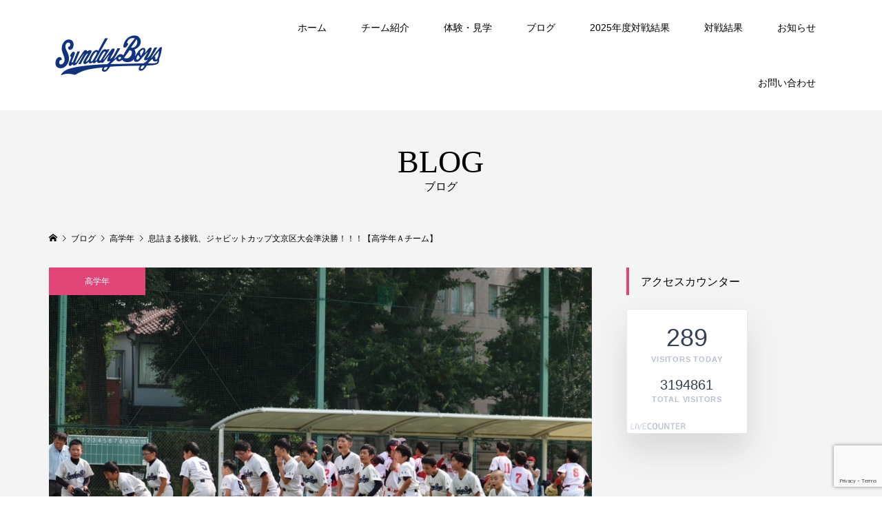

--- FILE ---
content_type: text/html; charset=UTF-8
request_url: https://sundayboys.jp/kougakunen/9049/
body_size: 15369
content:
<!DOCTYPE html>
<html lang="ja">
<head prefix="og: http://ogp.me/ns# fb: http://ogp.me/ns/fb#">
<meta charset="UTF-8">
<meta name="description" content="⚾️…１点差に追われた６回裏二死２・３塁の絶体絶命の大ピンチ😅　この回２巡目となる相手９番打者の打球はライトを守る５年生リョウマの背後へ・・・😅　味方サンデーベンチの誰もが、そして応援に駆け付けた誰もが、「やられたぁ～！」と思ったに違いあ...">
<meta name="viewport" content="width=device-width">
<meta property="og:type" content="article" />
<meta property="og:url" content="https://sundayboys.jp/kougakunen/9049/">
<meta property="og:title" content="息詰まる接戦、ジャビットカップ文京区大会準決勝！！！【高学年Ａチーム】" />
<meta property="og:description" content="⚾️…１点差に追われた６回裏二死２・３塁の絶体絶命の大ピンチ😅　この回２巡目となる相手９番打者の打球はライトを守る５年生リョウマの背後へ・・・😅　味方サンデーベンチの誰もが、そして応援に駆け付けた誰もが、「やられたぁ～！」と思ったに違いあ..." />
<meta property="og:site_name" content="東京都文京区少年野球チーム│白山サンデーボーイズ" />
<meta property="og:image" content='https://sundayboys.jp/wp-content/uploads/2024/07/1720793644553-3.jpg'>
<meta property="og:image:secure_url" content="https://sundayboys.jp/wp-content/uploads/2024/07/1720793644553-3.jpg" />
<meta property="og:image:width" content="1292" />
<meta property="og:image:height" content="800" />
<meta name="twitter:card" content="summary" />
<meta name="twitter:site" content="@hakusanSB" />
<meta name="twitter:creator" content="@hakusanSB" />
<meta name="twitter:title" content="息詰まる接戦、ジャビットカップ文京区大会準決勝！！！【高学年Ａチーム】" />
<meta name="twitter:description" content="⚾️…１点差に追われた６回裏二死２・３塁の絶体絶命の大ピンチ😅　この回２巡目となる相手９番打者の打球はライトを守る５年生リョウマの背後へ・・・😅　味方サンデーベンチの誰もが、そして応援に駆け付けた誰もが、「やられたぁ～！」と思ったに違いあ..." />
<meta name="twitter:image:src" content='https://sundayboys.jp/wp-content/uploads/2024/07/1720793644553-3-300x300.jpg' />
<title>息詰まる接戦、ジャビットカップ文京区大会準決勝！！！【高学年Ａチーム】 &#8211; 東京都文京区少年野球チーム│白山サンデーボーイズ</title>
<link rel='dns-prefetch' href='//webfonts.sakura.ne.jp' />
<link rel='dns-prefetch' href='//www.google.com' />
<link rel='dns-prefetch' href='//cdn.jsdelivr.net' />
<link rel='dns-prefetch' href='//s.w.org' />
<link rel='dns-prefetch' href='//c0.wp.com' />
<link rel="alternate" type="application/rss+xml" title="東京都文京区少年野球チーム│白山サンデーボーイズ &raquo; 息詰まる接戦、ジャビットカップ文京区大会準決勝！！！【高学年Ａチーム】 のコメントのフィード" href="https://sundayboys.jp/kougakunen/9049/feed/" />
<!-- This site uses the Google Analytics by ExactMetrics plugin v6.2.2 - Using Analytics tracking - https://www.exactmetrics.com/ -->
<script type="text/javascript" data-cfasync="false">
	var em_version         = '6.2.2';
	var em_track_user      = true;
	var em_no_track_reason = '';
	
	var disableStr = 'ga-disable-UA-154627394-1';

	/* Function to detect opted out users */
	function __gaTrackerIsOptedOut() {
		return document.cookie.indexOf(disableStr + '=true') > -1;
	}

	/* Disable tracking if the opt-out cookie exists. */
	if ( __gaTrackerIsOptedOut() ) {
		window[disableStr] = true;
	}

	/* Opt-out function */
	function __gaTrackerOptout() {
	  document.cookie = disableStr + '=true; expires=Thu, 31 Dec 2099 23:59:59 UTC; path=/';
	  window[disableStr] = true;
	}

	if ( 'undefined' === typeof gaOptout ) {
		function gaOptout() {
			__gaTrackerOptout();
		}
	}
	
	if ( em_track_user ) {
		(function(i,s,o,g,r,a,m){i['GoogleAnalyticsObject']=r;i[r]=i[r]||function(){
			(i[r].q=i[r].q||[]).push(arguments)},i[r].l=1*new Date();a=s.createElement(o),
			m=s.getElementsByTagName(o)[0];a.async=1;a.src=g;m.parentNode.insertBefore(a,m)
		})(window,document,'script','//www.google-analytics.com/analytics.js','__gaTracker');

window.ga = __gaTracker;		__gaTracker('create', 'UA-154627394-1', 'auto');
		__gaTracker('set', 'forceSSL', true);
		__gaTracker('send','pageview');
		__gaTracker( function() { window.ga = __gaTracker; } );
	} else {
		console.log( "" );
		(function() {
			/* https://developers.google.com/analytics/devguides/collection/analyticsjs/ */
			var noopfn = function() {
				return null;
			};
			var noopnullfn = function() {
				return null;
			};
			var Tracker = function() {
				return null;
			};
			var p = Tracker.prototype;
			p.get = noopfn;
			p.set = noopfn;
			p.send = noopfn;
			var __gaTracker = function() {
				var len = arguments.length;
				if ( len === 0 ) {
					return;
				}
				var f = arguments[len-1];
				if ( typeof f !== 'object' || f === null || typeof f.hitCallback !== 'function' ) {
					console.log( 'Not running function __gaTracker(' + arguments[0] + " ....) because you are not being tracked. " + em_no_track_reason );
					return;
				}
				try {
					f.hitCallback();
				} catch (ex) {

				}
			};
			__gaTracker.create = function() {
				return new Tracker();
			};
			__gaTracker.getByName = noopnullfn;
			__gaTracker.getAll = function() {
				return [];
			};
			__gaTracker.remove = noopfn;
			window['__gaTracker'] = __gaTracker;
			window.ga = __gaTracker;		})();
		}
</script>
<!-- / Google Analytics by ExactMetrics -->
<link rel='stylesheet' id='wp-block-library-css'  href='https://c0.wp.com/c/5.4.2/wp-includes/css/dist/block-library/style.min.css' type='text/css' media='all' />
<style id='wp-block-library-inline-css' type='text/css'>
.has-text-align-justify{text-align:justify;}
</style>
<link rel='stylesheet' id='contact-form-7-css'  href='https://sundayboys.jp/wp-content/plugins/contact-form-7/includes/css/styles.css?ver=5.2.1' type='text/css' media='all' />
<link rel='stylesheet' id='dashicons-css'  href='https://c0.wp.com/c/5.4.2/wp-includes/css/dashicons.min.css' type='text/css' media='all' />
<link rel='stylesheet' id='post-views-counter-frontend-css'  href='https://sundayboys.jp/wp-content/plugins/post-views-counter/css/frontend.min.css?ver=1.4.3' type='text/css' media='all' />
<link rel='stylesheet' id='famous-style-css'  href='https://sundayboys.jp/wp-content/themes/famous_tcd064/style.css?ver=1.2' type='text/css' media='all' />
<link rel='stylesheet' id='tablepress-default-css'  href='https://sundayboys.jp/wp-content/plugins/tablepress/css/default.min.css?ver=1.12' type='text/css' media='all' />
<link rel='stylesheet' id='jetpack_css-css'  href='https://c0.wp.com/p/jetpack/8.8.5/css/jetpack.css' type='text/css' media='all' />
<script type='text/javascript' src='https://c0.wp.com/c/5.4.2/wp-includes/js/jquery/jquery.js'></script>
<script type='text/javascript' src='https://c0.wp.com/c/5.4.2/wp-includes/js/jquery/jquery-migrate.min.js'></script>
<script type='text/javascript' src='//webfonts.sakura.ne.jp/js/sakurav3.js?fadein=0&#038;ver=3.1.4'></script>
<script type='text/javascript'>
/* <![CDATA[ */
var exactmetrics_frontend = {"js_events_tracking":"true","download_extensions":"zip,mp3,mpeg,pdf,docx,pptx,xlsx,rar","inbound_paths":"[{\"path\":\"\\\/go\\\/\",\"label\":\"affiliate\"},{\"path\":\"\\\/recommend\\\/\",\"label\":\"affiliate\"}]","home_url":"https:\/\/sundayboys.jp","hash_tracking":"false"};
/* ]]> */
</script>
<script type='text/javascript' src='https://sundayboys.jp/wp-content/plugins/google-analytics-dashboard-for-wp/assets/js/frontend.min.js?ver=6.2.2'></script>
<script type='text/javascript'>
/* <![CDATA[ */
var wvw_local_data = {"add_url":"https:\/\/sundayboys.jp\/wp-admin\/post-new.php?post_type=event","ajaxurl":"https:\/\/sundayboys.jp\/wp-admin\/admin-ajax.php"};
/* ]]> */
</script>
<script type='text/javascript' src='https://sundayboys.jp/wp-content/plugins/wp-visitors-widget/modules/js/front.js?ver=5.4.2'></script>
<link rel='https://api.w.org/' href='https://sundayboys.jp/wp-json/' />
<link rel="EditURI" type="application/rsd+xml" title="RSD" href="https://sundayboys.jp/xmlrpc.php?rsd" />
<link rel="wlwmanifest" type="application/wlwmanifest+xml" href="https://sundayboys.jp/wp-includes/wlwmanifest.xml" /> 
<link rel='prev' title='夏季大会新人戦を目指して頑張れ５年生チーム！！！【高学年Bチーム】' href='https://sundayboys.jp/kougakunen/9009/' />
<link rel='next' title='ジャビットカップ文京区予選…決勝 文京区の頂点🏆を目指せ‼️【高学年Ａチーム】' href='https://sundayboys.jp/kougakunen/9139/' />
<meta name="generator" content="WordPress 5.4.2" />
<link rel="canonical" href="https://sundayboys.jp/kougakunen/9049/" />
<link rel='shortlink' href='https://sundayboys.jp/?p=9049' />
<link rel="alternate" type="application/json+oembed" href="https://sundayboys.jp/wp-json/oembed/1.0/embed?url=https%3A%2F%2Fsundayboys.jp%2Fkougakunen%2F9049%2F" />
<link rel="alternate" type="text/xml+oembed" href="https://sundayboys.jp/wp-json/oembed/1.0/embed?url=https%3A%2F%2Fsundayboys.jp%2Fkougakunen%2F9049%2F&#038;format=xml" />
<meta name="cdp-version" content="1.4.9" /><style type='text/css'>img#wpstats{display:none}</style><link rel="shortcut icon" href="https://sundayboys.jp/wp-content/uploads/2019/07/favicon.ico">
<style>
.p-button:hover, .p-category-item:hover, .p-entry-works__pager .p-pager__item a:hover, .c-comment__form-submit:hover, c-comment__password-protected, .c-pw__btn--register, .c-pw__btn { background-color: #000000; }
.c-comment__tab-item.is-active a, .c-comment__tab-item a:hover, .c-comment__tab-item.is-active p { background-color: #000000; border-color: #000000; }
.c-comment__tab-item.is-active a:after, .c-comment__tab-item.is-active p:after { border-top-color: #000000; }
.p-breadcrumb__item a:hover, .p-social-nav a:hover, .p-gallery-modal__button:hover, .p-modal-cta__close:hover, .p-index-archive__item-category:hover, .p-widget-categories .toggle-children:hover, .p-widget .searchform #searchsubmit:hover, .p-widget-search .p-widget-search__submit:hover, .slick-arrow:hover { color: #e24679; }
.p-button, .p-pagetop a, .p-category-item, .p-page-links > span, .p-pager__item .current, .p-page-links a:hover, .p-pager__item a:hover, .p-works-gallery__filter-item.is-active span, .slick-dots li.slick-active button, .slick-dots li:hover button { background-color: #e24679; }
.p-headline, .p-widget__title { border-color: #e24679; }
a:hover, .p-entry__body a:hover, .p-author__box a:hover, a:hover .p-article__title, .p-entry-nav a:hover, .p-works-gallery__filter-item:hover span, .p-entry__body .pb_simple_table a:hover { color: #999999; }
.p-pagetop a:hover { background-color: #999999; }
.p-entry__body a { color: #ee3c00; }
body, input, textarea { font-family: "Segoe UI", Verdana, "游ゴシック", YuGothic, "Hiragino Kaku Gothic ProN", Meiryo, sans-serif; }
.p-logo, .p-page-header__title, .p-entry-works__title, .p-modal-cta__catch, .p-header-content__catch, .p-header-content__desc, .p-cb__item-headline, .p-index-about__image-label {
font-family: "Times New Roman", "游明朝", "Yu Mincho", "游明朝体", "YuMincho", "ヒラギノ明朝 Pro W3", "Hiragino Mincho Pro", "HiraMinProN-W3", "HGS明朝E", "ＭＳ Ｐ明朝", "MS PMincho", serif;
font-weight: 500;
}
.c-load--type1 { border: 3px solid rgba(153, 153, 153, 0.2); border-top-color: #000000; }
.p-hover-effect--type1:hover img { -webkit-transform: scale(1.2); -moz-transform: scale(1.2); -ms-transform: scale(1.2); transform: scale(1.2); }
.p-hover-effect--type2 img { margin-left: -8px; }
.p-hover-effect--type2:hover img { margin-left: 8px; }
.p-hover-effect--type2:hover .p-hover-effect__image { background: #000000; }
.p-hover-effect--type2:hover img { opacity: 0.5 }
.p-hover-effect--type3:hover .p-hover-effect__image { background: #000000; }
.p-hover-effect--type3:hover img { opacity: 0.5; }
.p-entry__title { font-size: 30px; }
.p-entry__title, .p-article-post__title { color: #000000; }
.p-entry__body { font-size: 16px; }
.p-entry__body, .p-entry__body .pb_simple_table a { color: #000000; }
.p-entry-information__title { font-size: 30px; }
.p-entry-information__title, .p-article-information__title { color: #000000; }
.p-entry-information__body, .p-entry-information__body .pb_simple_table a { color: #000000; font-size: 16px; }
.p-entry-works__title { color: #000000; font-size: 40px; }
.p-entry-works__body { color: #000000; font-size: 14px; }
.p-gallery-modal__overlay { background: rgba(0, 0, 0, 0.5); }
.p-article-voice__title { color: #000000; font-size: 16px; }
.p-entry-voice__body { color: #000000; font-size: 14px; }
.l-header__bar { background: rgba(255, 255, 255, 1); }
body.l-header__fix .is-header-fixed .l-header__bar { background: rgba(255, 255, 255, 0.8); }
.p-header__logo--text { font-size: 30px; }
.p-footer__logo--text { font-size: 30px; }
.l-header a, .p-global-nav a { color: #000000; }
.p-global-nav .sub-menu { background-color: #000000; }
.p-global-nav .sub-menu a { color: #ffffff; }
.p-global-nav .sub-menu a:hover, .p-global-nav .sub-menu .current-menu-item > a { background-color: #e24679; color: #ffffff; }
.p-footer-info, .p-footer__logo--text a { color: #ffffff; }
.p-footer-info.has-bg-image::after { background-color: rgba(255,255,255, 0); }
.p-footer-info__desc { font-size: 14px; }
.p-footer-info .p-social-nav a { color: #ffffff; }
.p-footer-info .p-social-nav a:hover { color: #00a1c9; }
.p-footer-nav__container { background-color: #ffffff; }
.p-footer-nav, .p-footer-nav li a { color: #000000; }
.p-footer-nav li a:hover { color: #666666; }
.p-copyright { background-color: #000000; color: #ffffff; }
@media (min-width: 1200px) {
	.p-global-nav a:hover, .p-global-nav > li:hover > a, .p-global-nav > li.current-menu-item > a, .p-global-nav > li.is-active > a { color: #e24679; }
}
@media only screen and (max-width: 1199px) {
	.l-header__bar { background-color: rgba(255, 255, 255, 1); }
	.p-header__logo--text { font-size: 24px; }
	.p-global-nav { background-color: rgba(0,0,0, 1); }
	.p-global-nav a { color: #ffffff; }
	.p-global-nav a:hover, .p-global-nav .current-menu-item > a { background-color: rgba(226,70,121, 1); color: #ffffff; }
}
@media only screen and (max-width: 991px) {
	.p-footer__logo--text { font-size: 24px; }
	.p-footer-info__desc { font-size: 14px; }
	.p-entry__title { font-size: 18px; }
	.p-entry__body { font-size: 14px; }
	.p-entry-information__title { font-size: 18px; }
	.p-entry-information__body { font-size: 14px; }
	.p-entry-works__title { font-size: 34px; }
	.p-entry-works__body { font-size: 14px; }
	.p-article-voice__title { font-size: 16px; }
	.p-entry-voice__body { font-size: 14px; }
}
</style>
<style type="text/css">

</style>

<!-- Jetpack Open Graph Tags -->
<meta property="og:type" content="article" />
<meta property="og:title" content="息詰まる接戦、ジャビットカップ文京区大会準決勝！！！【高学年Ａチーム】" />
<meta property="og:url" content="https://sundayboys.jp/kougakunen/9049/" />
<meta property="og:description" content="⚾️…１点差に追われた６回裏二死２・３塁の絶体絶命の大ピンチ😅　この回２巡目となる相手９番打者の打球はライトを&hellip;" />
<meta property="article:published_time" content="2024-07-06T00:30:00+00:00" />
<meta property="article:modified_time" content="2024-07-13T02:54:05+00:00" />
<meta property="og:site_name" content="東京都文京区少年野球チーム│白山サンデーボーイズ" />
<meta property="og:image" content="https://sundayboys.jp/wp-content/uploads/2024/07/1720793644553-3.jpg" />
<meta property="og:image:width" content="1292" />
<meta property="og:image:height" content="800" />
<meta property="og:locale" content="ja_JP" />
<meta name="twitter:text:title" content="息詰まる接戦、ジャビットカップ文京区大会準決勝！！！【高学年Ａチーム】" />
<meta name="twitter:image" content="https://sundayboys.jp/wp-content/uploads/2024/07/1720793644553-3.jpg?w=640" />
<meta name="twitter:card" content="summary_large_image" />

<!-- End Jetpack Open Graph Tags -->

<style type="text/css">
div#YTMRBBScoreBoard{
  background-color: #b8e0f1;
  border-color: #969696;
  border-width: 3px;
  border-style: solid;
  margin: 3px; padding: 3px;
}
div#YTMRBBScoreBoard table{
  background: transparent !important;
  border: none !important;
  margin:0 !important;
  padding:0 !important;
}
div#YTMRBBScoreBoard tr,
div#YTMRBBScoreBoard td{
  background: transparent !important;
  border: none !important;
}
div#YTMRBBScoreBoard td{
  text-align: center;
  line-height: 1.5;
  padding: 4px;
  color: #ffffff;
}
div#YTMRBBScoreBoard div.inner{
  padding: 4px 2px;
  background-color: #4a4a4a;
}
</style>
	<!-- Global site tag (gtag.js) - Google Analytics -->
<script async src="https://www.googletagmanager.com/gtag/js?id=UA-154627394-1"></script>
<script>
  window.dataLayer = window.dataLayer || [];
  function gtag(){dataLayer.push(arguments);}
  gtag('js', new Date());

  gtag('config', 'UA-154627394-1');
</script>
</head>
<body class="post-template-default single single-post postid-9049 single-format-standard l-sidebar--type2 l-header--type2 l-header--type2--mobile l-header__fix l-header__fix--mobile">
<div id="site_loader_overlay">
	<div id="site_loader_animation" class="c-load--type1">
	</div>
</div>
<header id="js-header" class="l-header">
	<div class="l-header__bar p-header__bar">
		<div class="p-header__bar__inner l-inner">
			<div class="p-logo p-header__logo p-header__logo--retina">
				<a href="https://sundayboys.jp/"><img src="https://sundayboys.jp/wp-content/uploads/2019/07/logo.png" alt="東京都文京区少年野球チーム│白山サンデーボーイズ" width="185"></a>
			</div>
			<div class="p-logo p-header__logo--mobile p-header__logo--retina">
				<a href="https://sundayboys.jp/"><img src="https://sundayboys.jp/wp-content/uploads/2019/07/logo.png" alt="東京都文京区少年野球チーム│白山サンデーボーイズ" width="185"></a>
			</div>
			<a href="#" id="js-menu-button" class="p-menu-button c-menu-button"></a>
<nav class="p-global-nav__container"><ul id="js-global-nav" class="p-global-nav"><li id="menu-item-30" class="menu-item menu-item-type-custom menu-item-object-custom menu-item-30"><a href="/">ホーム<span></span></a></li>
<li id="menu-item-31" class="menu-item menu-item-type-custom menu-item-object-custom menu-item-has-children menu-item-31"><a target="_blank" rel="noopener noreferrer" href="/about/">チーム紹介<span></span></a>
<ul class="sub-menu">
	<li id="menu-item-147" class="menu-item menu-item-type-post_type menu-item-object-page menu-item-147"><a href="https://sundayboys.jp/about/">白山サンデーボーイズとは<span></span></a></li>
	<li id="menu-item-412" class="menu-item menu-item-type-post_type_archive menu-item-object-event menu-item-412"><a href="https://sundayboys.jp/event/">イベント<span></span></a></li>
</ul>
</li>
<li id="menu-item-407" class="menu-item menu-item-type-post_type menu-item-object-page menu-item-407"><a href="https://sundayboys.jp/meeting/">体験・見学<span></span></a></li>
<li id="menu-item-430" class="menu-item menu-item-type-post_type menu-item-object-page current_page_parent menu-item-430"><a href="https://sundayboys.jp/blog/">ブログ<span></span></a></li>
<li id="menu-item-12699" class="menu-item menu-item-type-post_type menu-item-object-page menu-item-12699"><a href="https://sundayboys.jp/performance2025/">2025年度対戦結果<span></span></a></li>
<li id="menu-item-3130" class="menu-item menu-item-type-post_type menu-item-object-page menu-item-has-children menu-item-3130"><a href="https://sundayboys.jp/performance2022/">対戦結果<span></span></a>
<ul class="sub-menu">
	<li id="menu-item-8036" class="menu-item menu-item-type-post_type menu-item-object-page menu-item-8036"><a href="https://sundayboys.jp/performance2024/">2024年度対戦結果<span></span></a></li>
	<li id="menu-item-5547" class="menu-item menu-item-type-post_type menu-item-object-page menu-item-5547"><a href="https://sundayboys.jp/performance2023/">2023年度対戦結果<span></span></a></li>
	<li id="menu-item-4984" class="menu-item menu-item-type-post_type menu-item-object-page menu-item-4984"><a href="https://sundayboys.jp/performance2022/">2022年度対戦結果<span></span></a></li>
	<li id="menu-item-1882" class="menu-item menu-item-type-post_type menu-item-object-page menu-item-1882"><a href="https://sundayboys.jp/performance2021/">2021年度対戦結果<span></span></a></li>
	<li id="menu-item-1619" class="menu-item menu-item-type-post_type menu-item-object-page menu-item-1619"><a href="https://sundayboys.jp/performance2020/">2020年度対戦結果<span></span></a></li>
	<li id="menu-item-92" class="menu-item menu-item-type-post_type menu-item-object-page menu-item-92"><a href="https://sundayboys.jp/performance/">戦績<span></span></a></li>
	<li id="menu-item-741" class="menu-item menu-item-type-post_type menu-item-object-page menu-item-741"><a href="https://sundayboys.jp/history-data/">過去の試合データ<span></span></a></li>
</ul>
</li>
<li id="menu-item-142" class="menu-item menu-item-type-post_type_archive menu-item-object-information menu-item-142"><a href="https://sundayboys.jp/information/">お知らせ<span></span></a></li>
<li id="menu-item-154" class="menu-item menu-item-type-post_type menu-item-object-page menu-item-154"><a href="https://sundayboys.jp/contact/">お問い合わせ<span></span></a></li>
</ul></nav>		</div>
	</div>
</header>
<main class="l-main">
	<header id="js-page-header" class="p-page-header">
		<div class="p-page-header__inner l-inner">
			<h1 class="p-page-header__title">BLOG</h1>
			<p class="p-page-header__desc">ブログ</p>
		</div>
	</header>
	<div class="p-breadcrumb c-breadcrumb">
		<ul class="p-breadcrumb__inner c-breadcrumb__inner l-inner" itemscope itemtype="http://schema.org/BreadcrumbList">
			<li class="p-breadcrumb__item c-breadcrumb__item p-breadcrumb__item--home c-breadcrumb__item--home" itemprop="itemListElement" itemscope itemtype="http://schema.org/ListItem">
				<a href="https://sundayboys.jp/" itemscope itemtype="http://schema.org/Thing" itemprop="item"><span itemprop="name">HOME</span></a>
				<meta itemprop="position" content="1" />
			</li>
			<li class="p-breadcrumb__item c-breadcrumb__item" itemprop="itemListElement" itemscope itemtype="http://schema.org/ListItem">
				<a href="https://sundayboys.jp/blog/" itemscope itemtype="http://schema.org/Thing" itemprop="item">
					<span itemprop="name">ブログ</span>
				</a>
				<meta itemprop="position" content="2" />
			</li>
			<li class="p-breadcrumb__item c-breadcrumb__item" itemprop="itemListElement" itemscope itemtype="http://schema.org/ListItem">
				<a href="https://sundayboys.jp/category/kougakunen/" itemscope itemtype="http://schema.org/Thing" itemprop="item">
					<span itemprop="name">高学年</span>
				</a>
				<meta itemprop="position" content="3" />
			</li>
			<li class="p-breadcrumb__item c-breadcrumb__item">
				<span itemprop="name">息詰まる接戦、ジャビットカップ文京区大会準決勝！！！【高学年Ａチーム】</span>
			</li>
		</ul>
	</div>
	<div class="l-inner l-2columns">
		<article class="p-entry l-primary">
			<div class="p-entry__thumbnail">
				<img width="1200" height="743" src="https://sundayboys.jp/wp-content/uploads/2024/07/1720793644553-3-1200x743.jpg" class="attachment-size5 size-size5 wp-post-image" alt="" />
				<div class="p-float-category"><a class="p-category-item" href="https://sundayboys.jp/category/kougakunen/">高学年</a></div>
			</div>
			<div class="p-entry__date_title">
				<time class="p-entry__date p-article__date" datetime="2024-07-06T09:30:00+09:00"><span class="p-article__date-day">06</span><span class="p-article__date-month">Jul</span><span class="p-article__date-year">2024</span></time>
				<h1 class="p-entry__title">息詰まる接戦、ジャビットカップ文京区大会準決勝！！！【高学年Ａチーム】</h1>
			</div>
			<div class="p-entry__inner">
				<ul class="p-entry__share c-share u-clearfix c-share--sm c-share--mono">
					<li class="c-share__btn c-share__btn--twitter">
						<a href="http://twitter.com/share?text=%E6%81%AF%E8%A9%B0%E3%81%BE%E3%82%8B%E6%8E%A5%E6%88%A6%E3%80%81%E3%82%B8%E3%83%A3%E3%83%93%E3%83%83%E3%83%88%E3%82%AB%E3%83%83%E3%83%97%E6%96%87%E4%BA%AC%E5%8C%BA%E5%A4%A7%E4%BC%9A%E6%BA%96%E6%B1%BA%E5%8B%9D%EF%BC%81%EF%BC%81%EF%BC%81%E3%80%90%E9%AB%98%E5%AD%A6%E5%B9%B4%EF%BC%A1%E3%83%81%E3%83%BC%E3%83%A0%E3%80%91&url=https%3A%2F%2Fsundayboys.jp%2Fkougakunen%2F9049%2F&via=&tw_p=tweetbutton&related=" onclick="javascript:window.open(this.href, '', 'menubar=no,toolbar=no,resizable=yes,scrollbars=yes,height=400,width=600');return false;">
							<i class="c-share__icn c-share__icn--twitter"></i>
							<span class="c-share__title">Tweet</span>
						</a>
					</li>
					<li class="c-share__btn c-share__btn--facebook">
						<a href="//www.facebook.com/sharer/sharer.php?u=https://sundayboys.jp/kougakunen/9049/&amp;t=%E6%81%AF%E8%A9%B0%E3%81%BE%E3%82%8B%E6%8E%A5%E6%88%A6%E3%80%81%E3%82%B8%E3%83%A3%E3%83%93%E3%83%83%E3%83%88%E3%82%AB%E3%83%83%E3%83%97%E6%96%87%E4%BA%AC%E5%8C%BA%E5%A4%A7%E4%BC%9A%E6%BA%96%E6%B1%BA%E5%8B%9D%EF%BC%81%EF%BC%81%EF%BC%81%E3%80%90%E9%AB%98%E5%AD%A6%E5%B9%B4%EF%BC%A1%E3%83%81%E3%83%BC%E3%83%A0%E3%80%91" rel="nofollow" target="_blank">
							<i class="c-share__icn c-share__icn--facebook"></i>
							<span class="c-share__title">Share</span>
						</a>
					</li>
					<li class="c-share__btn c-share__btn--google-plus">
						<a href="https://plus.google.com/share?url=https%3A%2F%2Fsundayboys.jp%2Fkougakunen%2F9049%2F" onclick="javascript:window.open(this.href, '', 'menubar=no,toolbar=no,resizable=yes,scrollbars=yes,height=600,width=500');return false;">
							<i class="c-share__icn c-share__icn--google-plus"></i>
							<span class="c-share__title">+1</span>
						</a>
					</li>
					<li class="c-share__btn c-share__btn--hatebu">
						<a href="http://b.hatena.ne.jp/add?mode=confirm&url=https%3A%2F%2Fsundayboys.jp%2Fkougakunen%2F9049%2F" onclick="javascript:window.open(this.href, '', 'menubar=no,toolbar=no,resizable=yes,scrollbars=yes,height=400,width=510');return false;">
							<i class="c-share__icn c-share__icn--hatebu"></i>
							<span class="c-share__title">Hatena</span>
						</a>
					</li>
					<li class="c-share__btn c-share__btn--pocket">
						<a href="http://getpocket.com/edit?url=https%3A%2F%2Fsundayboys.jp%2Fkougakunen%2F9049%2F&title=%E6%81%AF%E8%A9%B0%E3%81%BE%E3%82%8B%E6%8E%A5%E6%88%A6%E3%80%81%E3%82%B8%E3%83%A3%E3%83%93%E3%83%83%E3%83%88%E3%82%AB%E3%83%83%E3%83%97%E6%96%87%E4%BA%AC%E5%8C%BA%E5%A4%A7%E4%BC%9A%E6%BA%96%E6%B1%BA%E5%8B%9D%EF%BC%81%EF%BC%81%EF%BC%81%E3%80%90%E9%AB%98%E5%AD%A6%E5%B9%B4%EF%BC%A1%E3%83%81%E3%83%BC%E3%83%A0%E3%80%91" target="_blank">
							<i class="c-share__icn c-share__icn--pocket"></i>
							<span class="c-share__title">Pocket</span>
						</a>
					</li>
					<li class="c-share__btn c-share__btn--rss">
						<a href="https://sundayboys.jp/feed/" target="_blank">
							<i class="c-share__icn c-share__icn--rss"></i>
							<span class="c-share__title">RSS</span>
						</a>
					</li>
					<li class="c-share__btn c-share__btn--feedly">
						<a href="http://feedly.com/index.html#subscription%2Ffeed%2Fhttps://sundayboys.jp/feed/" target="_blank">
							<i class="c-share__icn c-share__icn--feedly"></i>
							<span class="c-share__title">feedly</span>
						</a>
					</li>
					<li class="c-share__btn c-share__btn--pinterest">
						<a href="https://www.pinterest.com/pin/create/button/?url=https%3A%2F%2Fsundayboys.jp%2Fkougakunen%2F9049%2F&media=https://sundayboys.jp/wp-content/uploads/2024/07/1720793644553-3.jpg&description=%E6%81%AF%E8%A9%B0%E3%81%BE%E3%82%8B%E6%8E%A5%E6%88%A6%E3%80%81%E3%82%B8%E3%83%A3%E3%83%93%E3%83%83%E3%83%88%E3%82%AB%E3%83%83%E3%83%97%E6%96%87%E4%BA%AC%E5%8C%BA%E5%A4%A7%E4%BC%9A%E6%BA%96%E6%B1%BA%E5%8B%9D%EF%BC%81%EF%BC%81%EF%BC%81%E3%80%90%E9%AB%98%E5%AD%A6%E5%B9%B4%EF%BC%A1%E3%83%81%E3%83%BC%E3%83%A0%E3%80%91" rel="nofollow" target="_blank">
							<i class="c-share__icn c-share__icn--pinterest"></i>
							<span class="c-share__title">Pin it</span>
						</a>
					</li>
				</ul>
				<div class="p-entry__body">

<p>⚾️…１点差に追われた６回裏二死２・３塁の絶体絶命の大ピンチ😅　この回２巡目となる相手９番打者の打球はライトを守る５年生リョウマの背後へ・・・😅　味方サンデーベンチの誰もが、そして応援に駆け付けた誰もが、「やられたぁ～！」と思ったに違いありません💦　悲痛は聞こえなかったでしょう、一生懸命背走するリョウマの差し出す右手グローブへ白球が収まると、一塁側サンデーベンチは歓喜の勝利に沸きました🙌🙌🙌</p>



<div class="wp-block-jetpack-tiled-gallery aligncenter is-style-rectangular"><div class="tiled-gallery__gallery"><div class="tiled-gallery__row"><div class="tiled-gallery__col" style="flex-basis:100%"><figure class="tiled-gallery__item"><img srcset="https://i2.wp.com/sundayboys.jp/wp-content/uploads/2024/07/1000002857-1.jpg?strip=info&#038;w=557&#038;ssl=1 557w" alt="" data-height="557" data-id="9126" data-link="https://sundayboys.jp/kougakunen/9049/attachment/1000002857-1/" data-url="https://sundayboys.jp/wp-content/uploads/2024/07/1000002857-1.jpg" data-width="1200" src="https://i2.wp.com/sundayboys.jp/wp-content/uploads/2024/07/1000002857-1.jpg?ssl=1" layout="responsive"/></figure></div></div></div></div>



<p></p>



<p>⚾️…今年度全日本学童文京区予選、文京区春季区民大会、いずれも準決勝にて１－４、１－６と悔しい敗戦を喫しているレッドサンズさん、「３度目の正直！」とばかりに臨んだジャビットカップ文京区大会、またもや準決勝の対戦となった強豪相手にサンデー６・５年生が頑張りました💪</p>



<p>⚾️…この試合初回・２回共にお互い走者を出すものの得点とならず、静かな滑り出しは後に迫る緊迫の試合展開を示唆していたのでしょうか・・・😱　試合が動いたのは３回表のサンデー攻撃、二死からキャプテン：トモヒトのライト前ヒットを口火に、続く３番リクが四球で歩いた二死・２・３塁のチャンスに、この日４番に入ったシュウケンの内野ゴロ、堅守を誇る相手ショートの守備のミスを誘って２点を先制します😊</p>



<div class="wp-block-jetpack-tiled-gallery aligncenter is-style-rectangular"><div class="tiled-gallery__gallery"><div class="tiled-gallery__row"><div class="tiled-gallery__col" style="flex-basis:66.91494322893641%"><figure class="tiled-gallery__item"><img srcset="https://i1.wp.com/sundayboys.jp/wp-content/uploads/2024/07/1000002706.jpg?strip=info&#038;w=600&#038;ssl=1 600w,https://i1.wp.com/sundayboys.jp/wp-content/uploads/2024/07/1000002706.jpg?strip=info&#038;w=900&#038;ssl=1 900w,https://i1.wp.com/sundayboys.jp/wp-content/uploads/2024/07/1000002706.jpg?strip=info&#038;w=1200&#038;ssl=1 1200w,https://i1.wp.com/sundayboys.jp/wp-content/uploads/2024/07/1000002706.jpg?strip=info&#038;w=1365&#038;ssl=1 1365w" alt="" data-height="1365" data-id="9060" data-link="https://sundayboys.jp/?attachment_id=9060" data-url="https://sundayboys.jp/wp-content/uploads/2024/07/1000002706.jpg" data-width="2048" src="https://i1.wp.com/sundayboys.jp/wp-content/uploads/2024/07/1000002706.jpg?ssl=1" layout="responsive"/></figure></div><div class="tiled-gallery__col" style="flex-basis:33.0850567710636%"><figure class="tiled-gallery__item"><img srcset="https://i0.wp.com/sundayboys.jp/wp-content/uploads/2024/07/1000002705.jpg?strip=info&#038;w=600&#038;ssl=1 600w,https://i0.wp.com/sundayboys.jp/wp-content/uploads/2024/07/1000002705.jpg?strip=info&#038;w=900&#038;ssl=1 900w,https://i0.wp.com/sundayboys.jp/wp-content/uploads/2024/07/1000002705.jpg?strip=info&#038;w=1200&#038;ssl=1 1200w,https://i0.wp.com/sundayboys.jp/wp-content/uploads/2024/07/1000002705.jpg?strip=info&#038;w=1365&#038;ssl=1 1365w" alt="" data-height="1365" data-id="9058" data-link="https://sundayboys.jp/?attachment_id=9058" data-url="https://sundayboys.jp/wp-content/uploads/2024/07/1000002705.jpg" data-width="2048" src="https://i0.wp.com/sundayboys.jp/wp-content/uploads/2024/07/1000002705.jpg?ssl=1" layout="responsive"/></figure><figure class="tiled-gallery__item"><img srcset="https://i1.wp.com/sundayboys.jp/wp-content/uploads/2024/07/1000002704.jpg?strip=info&#038;w=600&#038;ssl=1 600w,https://i1.wp.com/sundayboys.jp/wp-content/uploads/2024/07/1000002704.jpg?strip=info&#038;w=900&#038;ssl=1 900w,https://i1.wp.com/sundayboys.jp/wp-content/uploads/2024/07/1000002704.jpg?strip=info&#038;w=1200&#038;ssl=1 1200w,https://i1.wp.com/sundayboys.jp/wp-content/uploads/2024/07/1000002704.jpg?strip=info&#038;w=1365&#038;ssl=1 1365w" alt="" data-height="1365" data-id="9059" data-link="https://sundayboys.jp/?attachment_id=9059" data-url="https://sundayboys.jp/wp-content/uploads/2024/07/1000002704.jpg" data-width="2048" src="https://i1.wp.com/sundayboys.jp/wp-content/uploads/2024/07/1000002704.jpg?ssl=1" layout="responsive"/></figure></div></div><div class="tiled-gallery__row"><div class="tiled-gallery__col" style="flex-basis:50.01397517160652%"><figure class="tiled-gallery__item"><img srcset="https://i0.wp.com/sundayboys.jp/wp-content/uploads/2024/07/1000002709.jpg?strip=info&#038;w=600&#038;ssl=1 600w,https://i0.wp.com/sundayboys.jp/wp-content/uploads/2024/07/1000002709.jpg?strip=info&#038;w=900&#038;ssl=1 900w,https://i0.wp.com/sundayboys.jp/wp-content/uploads/2024/07/1000002709.jpg?strip=info&#038;w=1200&#038;ssl=1 1200w,https://i0.wp.com/sundayboys.jp/wp-content/uploads/2024/07/1000002709.jpg?strip=info&#038;w=1365&#038;ssl=1 1365w" alt="" data-height="1365" data-id="9061" data-link="https://sundayboys.jp/?attachment_id=9061" data-url="https://sundayboys.jp/wp-content/uploads/2024/07/1000002709.jpg" data-width="2048" src="https://i0.wp.com/sundayboys.jp/wp-content/uploads/2024/07/1000002709.jpg?ssl=1" layout="responsive"/></figure></div><div class="tiled-gallery__col" style="flex-basis:49.986024828393475%"><figure class="tiled-gallery__item"><img srcset="https://i2.wp.com/sundayboys.jp/wp-content/uploads/2024/07/1000002765.jpg?strip=info&#038;w=600&#038;ssl=1 600w,https://i2.wp.com/sundayboys.jp/wp-content/uploads/2024/07/1000002765.jpg?strip=info&#038;w=900&#038;ssl=1 900w,https://i2.wp.com/sundayboys.jp/wp-content/uploads/2024/07/1000002765.jpg?strip=info&#038;w=1045&#038;ssl=1 1045w" alt="" data-height="1045" data-id="9062" data-link="https://sundayboys.jp/?attachment_id=9062" data-url="https://sundayboys.jp/wp-content/uploads/2024/07/1000002765.jpg" data-width="1567" src="https://i2.wp.com/sundayboys.jp/wp-content/uploads/2024/07/1000002765.jpg?ssl=1" layout="responsive"/></figure></div></div></div></div>



<p></p>



<p>⚾️…次に試合が動いたのは２－０で迎えた４回裏のサンデーディフェンス、無死１・２塁から送りバントで迎えたピンチに相手９番打者のセンター犠牲フライによって失点１😢、緊迫の試合は２－１にて５回の攻防へ進みます</p>



<p>⚾️…５回表サンデー攻撃は二死からリクが四球で歩いたチャンスに４番シュウケンの右中間ツーベースヒットにて１点、更には５番テッペイのライト前ヒットにて２点目、４－１の３点差になりますが流石は都大会への常連チーム、続く５回裏にリクから継投のトモヒトより３本の安打と犠牲フライにて２点を献上、ドキドキの試合は４－３のままに最終回へと進みます。</p>



<div class="wp-block-jetpack-tiled-gallery aligncenter is-style-rectangular"><div class="tiled-gallery__gallery"><div class="tiled-gallery__row"><div class="tiled-gallery__col" style="flex-basis:67.52241387844846%"><figure class="tiled-gallery__item"><img srcset="https://i1.wp.com/sundayboys.jp/wp-content/uploads/2024/07/1000002843.jpg?strip=info&#038;w=600&#038;ssl=1 600w,https://i1.wp.com/sundayboys.jp/wp-content/uploads/2024/07/1000002843.jpg?strip=info&#038;w=852&#038;ssl=1 852w" alt="" data-height="852" data-id="9065" data-link="https://sundayboys.jp/?attachment_id=9065" data-url="https://sundayboys.jp/wp-content/uploads/2024/07/1000002843.jpg" data-width="1169" src="https://i1.wp.com/sundayboys.jp/wp-content/uploads/2024/07/1000002843.jpg?ssl=1" layout="responsive"/></figure></div><div class="tiled-gallery__col" style="flex-basis:32.47758612155154%"><figure class="tiled-gallery__item"><img srcset="https://i1.wp.com/sundayboys.jp/wp-content/uploads/2024/07/1000002841.jpg?strip=info&#038;w=600&#038;ssl=1 600w,https://i1.wp.com/sundayboys.jp/wp-content/uploads/2024/07/1000002841.jpg?strip=info&#038;w=900&#038;ssl=1 900w,https://i1.wp.com/sundayboys.jp/wp-content/uploads/2024/07/1000002841.jpg?strip=info&#038;w=1147&#038;ssl=1 1147w" alt="" data-height="1147" data-id="9066" data-link="https://sundayboys.jp/?attachment_id=9066" data-url="https://sundayboys.jp/wp-content/uploads/2024/07/1000002841.jpg" data-width="1375" src="https://i1.wp.com/sundayboys.jp/wp-content/uploads/2024/07/1000002841.jpg?ssl=1" layout="responsive"/></figure><figure class="tiled-gallery__item"><img srcset="https://i2.wp.com/sundayboys.jp/wp-content/uploads/2024/07/1000002747.jpg?strip=info&#038;w=600&#038;ssl=1 600w,https://i2.wp.com/sundayboys.jp/wp-content/uploads/2024/07/1000002747.jpg?strip=info&#038;w=900&#038;ssl=1 900w,https://i2.wp.com/sundayboys.jp/wp-content/uploads/2024/07/1000002747.jpg?strip=info&#038;w=1200&#038;ssl=1 1200w,https://i2.wp.com/sundayboys.jp/wp-content/uploads/2024/07/1000002747.jpg?strip=info&#038;w=1365&#038;ssl=1 1365w" alt="" data-height="1365" data-id="9070" data-link="https://sundayboys.jp/?attachment_id=9070" data-url="https://sundayboys.jp/wp-content/uploads/2024/07/1000002747.jpg" data-width="2048" src="https://i2.wp.com/sundayboys.jp/wp-content/uploads/2024/07/1000002747.jpg?ssl=1" layout="responsive"/></figure></div></div><div class="tiled-gallery__row"><div class="tiled-gallery__col" style="flex-basis:39.10331543579317%"><figure class="tiled-gallery__item"><img srcset="https://i0.wp.com/sundayboys.jp/wp-content/uploads/2024/07/1000002733.jpg?strip=info&#038;w=600&#038;ssl=1 600w,https://i0.wp.com/sundayboys.jp/wp-content/uploads/2024/07/1000002733.jpg?strip=info&#038;w=900&#038;ssl=1 900w,https://i0.wp.com/sundayboys.jp/wp-content/uploads/2024/07/1000002733.jpg?strip=info&#038;w=1200&#038;ssl=1 1200w,https://i0.wp.com/sundayboys.jp/wp-content/uploads/2024/07/1000002733.jpg?strip=info&#038;w=1365&#038;ssl=1 1365w" alt="" data-height="1365" data-id="9071" data-link="https://sundayboys.jp/?attachment_id=9071" data-url="https://sundayboys.jp/wp-content/uploads/2024/07/1000002733.jpg" data-width="2048" src="https://i0.wp.com/sundayboys.jp/wp-content/uploads/2024/07/1000002733.jpg?ssl=1" layout="responsive"/></figure></div><div class="tiled-gallery__col" style="flex-basis:21.79336912841365%"><figure class="tiled-gallery__item"><img srcset="https://i2.wp.com/sundayboys.jp/wp-content/uploads/2024/07/1000002840-1.jpg?strip=info&#038;w=600&#038;ssl=1 600w,https://i2.wp.com/sundayboys.jp/wp-content/uploads/2024/07/1000002840-1.jpg?strip=info&#038;w=900&#038;ssl=1 900w,https://i2.wp.com/sundayboys.jp/wp-content/uploads/2024/07/1000002840-1.jpg?strip=info&#038;w=1200&#038;ssl=1 1200w,https://i2.wp.com/sundayboys.jp/wp-content/uploads/2024/07/1000002840-1.jpg?strip=info&#038;w=1365&#038;ssl=1 1365w" alt="" data-height="1365" data-id="9074" data-link="https://sundayboys.jp/?attachment_id=9074" data-url="https://sundayboys.jp/wp-content/uploads/2024/07/1000002840-1.jpg" data-width="1134" src="https://i2.wp.com/sundayboys.jp/wp-content/uploads/2024/07/1000002840-1.jpg?ssl=1" layout="responsive"/></figure></div><div class="tiled-gallery__col" style="flex-basis:39.10331543579317%"><figure class="tiled-gallery__item"><img srcset="https://i0.wp.com/sundayboys.jp/wp-content/uploads/2024/07/1000002741.jpg?strip=info&#038;w=600&#038;ssl=1 600w,https://i0.wp.com/sundayboys.jp/wp-content/uploads/2024/07/1000002741.jpg?strip=info&#038;w=900&#038;ssl=1 900w,https://i0.wp.com/sundayboys.jp/wp-content/uploads/2024/07/1000002741.jpg?strip=info&#038;w=1200&#038;ssl=1 1200w,https://i0.wp.com/sundayboys.jp/wp-content/uploads/2024/07/1000002741.jpg?strip=info&#038;w=1365&#038;ssl=1 1365w" alt="" data-height="1365" data-id="9072" data-link="https://sundayboys.jp/?attachment_id=9072" data-url="https://sundayboys.jp/wp-content/uploads/2024/07/1000002741.jpg" data-width="2048" src="https://i0.wp.com/sundayboys.jp/wp-content/uploads/2024/07/1000002741.jpg?ssl=1" layout="responsive"/></figure></div></div></div></div>



<p></p>



<p>⚾️…６回表サンデー攻撃はマルタイのツーベースヒットからシュウジ、ハヤタが歩いて作った一死・満塁のチャンス、ここで打席に立つのは頼りになるキャプテン：トモヒト、２Ｂからの３球目を強振した打球は右中間を遥に超えるスリーベースヒットの走者一掃、７－３と有利な試合展開も更にいけいけのサンデー打線、テッペイ、ソウタの連打で２点を追加、９－３にて最終回裏の守りと試合は進みます🥎</p>



<div class="wp-block-jetpack-tiled-gallery aligncenter is-style-rectangular"><div class="tiled-gallery__gallery"><div class="tiled-gallery__row"><div class="tiled-gallery__col" style="flex-basis:61.949385563364814%"><figure class="tiled-gallery__item"><img srcset="https://i0.wp.com/sundayboys.jp/wp-content/uploads/2024/07/1000002844.jpg?strip=info&#038;w=600&#038;ssl=1 600w,https://i0.wp.com/sundayboys.jp/wp-content/uploads/2024/07/1000002844.jpg?strip=info&#038;w=900&#038;ssl=1 900w,https://i0.wp.com/sundayboys.jp/wp-content/uploads/2024/07/1000002844.jpg?strip=info&#038;w=1167&#038;ssl=1 1167w" alt="" data-height="1167" data-id="9076" data-link="https://sundayboys.jp/?attachment_id=9076" data-url="https://sundayboys.jp/wp-content/uploads/2024/07/1000002844.jpg" data-width="1651" src="https://i0.wp.com/sundayboys.jp/wp-content/uploads/2024/07/1000002844.jpg?ssl=1" layout="responsive"/></figure></div><div class="tiled-gallery__col" style="flex-basis:38.050614436635186%"><figure class="tiled-gallery__item"><img srcset="https://i2.wp.com/sundayboys.jp/wp-content/uploads/2024/07/1000002848.jpg?strip=info&#038;w=600&#038;ssl=1 600w,https://i2.wp.com/sundayboys.jp/wp-content/uploads/2024/07/1000002848.jpg?strip=info&#038;w=719&#038;ssl=1 719w" alt="" data-height="719" data-id="9078" data-link="https://sundayboys.jp/?attachment_id=9078" data-url="https://sundayboys.jp/wp-content/uploads/2024/07/1000002848.jpg" data-width="623" src="https://i2.wp.com/sundayboys.jp/wp-content/uploads/2024/07/1000002848.jpg?ssl=1" layout="responsive"/></figure></div></div><div class="tiled-gallery__row"><div class="tiled-gallery__col" style="flex-basis:70.32221544797778%"><figure class="tiled-gallery__item"><img srcset="https://i1.wp.com/sundayboys.jp/wp-content/uploads/2024/07/1000002745.jpg?strip=info&#038;w=600&#038;ssl=1 600w,https://i1.wp.com/sundayboys.jp/wp-content/uploads/2024/07/1000002745.jpg?strip=info&#038;w=900&#038;ssl=1 900w,https://i1.wp.com/sundayboys.jp/wp-content/uploads/2024/07/1000002745.jpg?strip=info&#038;w=1200&#038;ssl=1 1200w,https://i1.wp.com/sundayboys.jp/wp-content/uploads/2024/07/1000002745.jpg?strip=info&#038;w=1365&#038;ssl=1 1365w" alt="" data-height="1365" data-id="9081" data-link="https://sundayboys.jp/?attachment_id=9081" data-url="https://sundayboys.jp/wp-content/uploads/2024/07/1000002745.jpg" data-width="2048" src="https://i1.wp.com/sundayboys.jp/wp-content/uploads/2024/07/1000002745.jpg?ssl=1" layout="responsive"/></figure></div><div class="tiled-gallery__col" style="flex-basis:29.677784552022217%"><figure class="tiled-gallery__item"><img srcset="https://i2.wp.com/sundayboys.jp/wp-content/uploads/2024/07/1000002845.jpg?strip=info&#038;w=600&#038;ssl=1 600w,https://i2.wp.com/sundayboys.jp/wp-content/uploads/2024/07/1000002845.jpg?strip=info&#038;w=900&#038;ssl=1 900w,https://i2.wp.com/sundayboys.jp/wp-content/uploads/2024/07/1000002845.jpg?strip=info&#038;w=949&#038;ssl=1 949w" alt="" data-height="949" data-id="9079" data-link="https://sundayboys.jp/?attachment_id=9079" data-url="https://sundayboys.jp/wp-content/uploads/2024/07/1000002845.jpg" data-width="1055" src="https://i2.wp.com/sundayboys.jp/wp-content/uploads/2024/07/1000002845.jpg?ssl=1" layout="responsive"/></figure><figure class="tiled-gallery__item"><img srcset="https://i1.wp.com/sundayboys.jp/wp-content/uploads/2024/07/1000002742.jpg?strip=info&#038;w=600&#038;ssl=1 600w,https://i1.wp.com/sundayboys.jp/wp-content/uploads/2024/07/1000002742.jpg?strip=info&#038;w=900&#038;ssl=1 900w,https://i1.wp.com/sundayboys.jp/wp-content/uploads/2024/07/1000002742.jpg?strip=info&#038;w=1200&#038;ssl=1 1200w,https://i1.wp.com/sundayboys.jp/wp-content/uploads/2024/07/1000002742.jpg?strip=info&#038;w=1365&#038;ssl=1 1365w" alt="" data-height="1365" data-id="9082" data-link="https://sundayboys.jp/?attachment_id=9082" data-url="https://sundayboys.jp/wp-content/uploads/2024/07/1000002742.jpg" data-width="2048" src="https://i1.wp.com/sundayboys.jp/wp-content/uploads/2024/07/1000002742.jpg?ssl=1" layout="responsive"/></figure></div></div><div class="tiled-gallery__row"><div class="tiled-gallery__col" style="flex-basis:35.739489823703046%"><figure class="tiled-gallery__item"><img srcset="https://i2.wp.com/sundayboys.jp/wp-content/uploads/2024/07/1000002718.jpg?strip=info&#038;w=600&#038;ssl=1 600w,https://i2.wp.com/sundayboys.jp/wp-content/uploads/2024/07/1000002718.jpg?strip=info&#038;w=900&#038;ssl=1 900w,https://i2.wp.com/sundayboys.jp/wp-content/uploads/2024/07/1000002718.jpg?strip=info&#038;w=1200&#038;ssl=1 1200w,https://i2.wp.com/sundayboys.jp/wp-content/uploads/2024/07/1000002718.jpg?strip=info&#038;w=1365&#038;ssl=1 1365w" alt="" data-height="1365" data-id="9091" data-link="https://sundayboys.jp/?attachment_id=9091" data-url="https://sundayboys.jp/wp-content/uploads/2024/07/1000002718.jpg" data-width="2048" src="https://i2.wp.com/sundayboys.jp/wp-content/uploads/2024/07/1000002718.jpg?ssl=1" layout="responsive"/></figure><figure class="tiled-gallery__item"><img srcset="https://i0.wp.com/sundayboys.jp/wp-content/uploads/2024/07/1000002717.jpg?strip=info&#038;w=600&#038;ssl=1 600w,https://i0.wp.com/sundayboys.jp/wp-content/uploads/2024/07/1000002717.jpg?strip=info&#038;w=900&#038;ssl=1 900w,https://i0.wp.com/sundayboys.jp/wp-content/uploads/2024/07/1000002717.jpg?strip=info&#038;w=1200&#038;ssl=1 1200w,https://i0.wp.com/sundayboys.jp/wp-content/uploads/2024/07/1000002717.jpg?strip=info&#038;w=1365&#038;ssl=1 1365w" alt="" data-height="1365" data-id="9092" data-link="https://sundayboys.jp/?attachment_id=9092" data-url="https://sundayboys.jp/wp-content/uploads/2024/07/1000002717.jpg" data-width="2048" src="https://i0.wp.com/sundayboys.jp/wp-content/uploads/2024/07/1000002717.jpg?ssl=1" layout="responsive"/></figure></div><div class="tiled-gallery__col" style="flex-basis:64.26051017629696%"><figure class="tiled-gallery__item"><img srcset="https://i2.wp.com/sundayboys.jp/wp-content/uploads/2024/07/1000002830.jpg?strip=info&#038;w=600&#038;ssl=1 600w,https://i2.wp.com/sundayboys.jp/wp-content/uploads/2024/07/1000002830.jpg?strip=info&#038;w=900&#038;ssl=1 900w,https://i2.wp.com/sundayboys.jp/wp-content/uploads/2024/07/1000002830.jpg?strip=info&#038;w=1108&#038;ssl=1 1108w" alt="" data-height="1108" data-id="9085" data-link="https://sundayboys.jp/?attachment_id=9085" data-url="https://sundayboys.jp/wp-content/uploads/2024/07/1000002830.jpg" data-width="1477" src="https://i2.wp.com/sundayboys.jp/wp-content/uploads/2024/07/1000002830.jpg?ssl=1" layout="responsive"/></figure></div></div></div></div>



<p></p>



<p>⚾️…６回裏のサンデーディフェンス、投手は57球を投げて交代したリクが再登板、相手先頭９番打者をセンターフライ、続く１番打者をピッチャーゴロに仕留め、僅か４球でツーアウトとなったものの、ここから強豪チームの怒涛の反撃が始まります😅　「野球はツーアウトから！」そんな言葉はサンデーベンチに皆無であったハズですが・・・💦💦💦　二死から相手２番打者にランニングホームランを浴び９－４、「ツーアウト、走者いないから～！」のベンチ掛け声虚しく、続く打者をスリーベースヒット、セカンド内野安打で出塁を許した所でリクが75球の投球制限、リクに続いて再登板となったトモヒト、続く打者にスリーベースヒット、四球を挟んで２本の単打を浴びて９－８の１点差・・・😅💦💦💦　最後は皆頑張りましたね🥰✨</p>



<div class="wp-block-jetpack-tiled-gallery aligncenter is-style-rectangular"><div class="tiled-gallery__gallery"><div class="tiled-gallery__row"><div class="tiled-gallery__col" style="flex-basis:63.83547203741824%"><figure class="tiled-gallery__item"><img srcset="https://i0.wp.com/sundayboys.jp/wp-content/uploads/2024/07/1000002846.jpg?strip=info&#038;w=600&#038;ssl=1 600w,https://i0.wp.com/sundayboys.jp/wp-content/uploads/2024/07/1000002846.jpg?strip=info&#038;w=900&#038;ssl=1 900w,https://i0.wp.com/sundayboys.jp/wp-content/uploads/2024/07/1000002846.jpg?strip=info&#038;w=1167&#038;ssl=1 1167w" alt="" data-height="1167" data-id="9094" data-link="https://sundayboys.jp/?attachment_id=9094" data-url="https://sundayboys.jp/wp-content/uploads/2024/07/1000002846.jpg" data-width="1196" src="https://i0.wp.com/sundayboys.jp/wp-content/uploads/2024/07/1000002846.jpg?ssl=1" layout="responsive"/></figure></div><div class="tiled-gallery__col" style="flex-basis:36.16452796258176%"><figure class="tiled-gallery__item"><img srcset="https://i0.wp.com/sundayboys.jp/wp-content/uploads/2024/07/1000002777.jpg?strip=info&#038;w=600&#038;ssl=1 600w,https://i0.wp.com/sundayboys.jp/wp-content/uploads/2024/07/1000002777.jpg?strip=info&#038;w=900&#038;ssl=1 900w,https://i0.wp.com/sundayboys.jp/wp-content/uploads/2024/07/1000002777.jpg?strip=info&#038;w=1045&#038;ssl=1 1045w" alt="" data-height="1045" data-id="9097" data-link="https://sundayboys.jp/?attachment_id=9097" data-url="https://sundayboys.jp/wp-content/uploads/2024/07/1000002777.jpg" data-width="1567" src="https://i0.wp.com/sundayboys.jp/wp-content/uploads/2024/07/1000002777.jpg?ssl=1" layout="responsive"/></figure><figure class="tiled-gallery__item"><img srcset="https://i2.wp.com/sundayboys.jp/wp-content/uploads/2024/07/1000002842.jpg?strip=info&#038;w=600&#038;ssl=1 600w,https://i2.wp.com/sundayboys.jp/wp-content/uploads/2024/07/1000002842.jpg?strip=info&#038;w=900&#038;ssl=1 900w,https://i2.wp.com/sundayboys.jp/wp-content/uploads/2024/07/1000002842.jpg?strip=info&#038;w=980&#038;ssl=1 980w" alt="" data-height="980" data-id="9099" data-link="https://sundayboys.jp/?attachment_id=9099" data-url="https://sundayboys.jp/wp-content/uploads/2024/07/1000002842.jpg" data-width="943" src="https://i2.wp.com/sundayboys.jp/wp-content/uploads/2024/07/1000002842.jpg?ssl=1" layout="responsive"/></figure></div></div><div class="tiled-gallery__row"><div class="tiled-gallery__col" style="flex-basis:38.76356744930408%"><figure class="tiled-gallery__item"><img srcset="https://i0.wp.com/sundayboys.jp/wp-content/uploads/2024/07/1000002778-1.jpg?strip=info&#038;w=600&#038;ssl=1 600w,https://i0.wp.com/sundayboys.jp/wp-content/uploads/2024/07/1000002778-1.jpg?strip=info&#038;w=900&#038;ssl=1 900w,https://i0.wp.com/sundayboys.jp/wp-content/uploads/2024/07/1000002778-1.jpg?strip=info&#038;w=1045&#038;ssl=1 1045w" alt="" data-height="1045" data-id="9098" data-link="https://sundayboys.jp/?attachment_id=9098" data-url="https://sundayboys.jp/wp-content/uploads/2024/07/1000002778-1.jpg" data-width="1567" src="https://i0.wp.com/sundayboys.jp/wp-content/uploads/2024/07/1000002778-1.jpg?ssl=1" layout="responsive"/></figure><figure class="tiled-gallery__item"><img srcset="https://i1.wp.com/sundayboys.jp/wp-content/uploads/2024/07/1000002721.jpg?strip=info&#038;w=600&#038;ssl=1 600w,https://i1.wp.com/sundayboys.jp/wp-content/uploads/2024/07/1000002721.jpg?strip=info&#038;w=900&#038;ssl=1 900w,https://i1.wp.com/sundayboys.jp/wp-content/uploads/2024/07/1000002721.jpg?strip=info&#038;w=1200&#038;ssl=1 1200w,https://i1.wp.com/sundayboys.jp/wp-content/uploads/2024/07/1000002721.jpg?strip=info&#038;w=1365&#038;ssl=1 1365w" alt="" data-height="1365" data-id="9095" data-link="https://sundayboys.jp/?attachment_id=9095" data-url="https://sundayboys.jp/wp-content/uploads/2024/07/1000002721.jpg" data-width="2048" src="https://i1.wp.com/sundayboys.jp/wp-content/uploads/2024/07/1000002721.jpg?ssl=1" layout="responsive"/></figure></div><div class="tiled-gallery__col" style="flex-basis:61.23643255069593%"><figure class="tiled-gallery__item"><img srcset="https://i0.wp.com/sundayboys.jp/wp-content/uploads/2024/07/1000002850.jpg?strip=info&#038;w=600&#038;ssl=1 600w,https://i0.wp.com/sundayboys.jp/wp-content/uploads/2024/07/1000002850.jpg?strip=info&#038;w=900&#038;ssl=1 900w,https://i0.wp.com/sundayboys.jp/wp-content/uploads/2024/07/1000002850.jpg?strip=info&#038;w=913&#038;ssl=1 913w" alt="" data-height="913" data-id="9101" data-link="https://sundayboys.jp/?attachment_id=9101" data-url="https://sundayboys.jp/wp-content/uploads/2024/07/1000002850.jpg" data-width="1068" src="https://i0.wp.com/sundayboys.jp/wp-content/uploads/2024/07/1000002850.jpg?ssl=1" layout="responsive"/></figure></div></div></div></div>



<p>⚾️…この試合、３度目の正直！と言わんばかりの勝利も最終回のディフェンスには課題が残りましたが、一昨年に続くジャビットカップ文京区大会の決勝進出です😊　ここまで来たらチャンピオン大会行こうぜ、白山サンデーボーイズ🏆🚩</p>



<p>〇試合結果：７月６日（土）第19回ジャビットカップ文京区大会準決勝【高学年Ａチーム（６年以下）】目白台運動公園西面🌥<br>🆚レッドサンズ（文京区）<br>〇９－８<br>白山　００２０２５｜９<br>ＲＳ　０００１２５｜８</p>



<div class="wp-block-jetpack-tiled-gallery aligncenter is-style-rectangular"><div class="tiled-gallery__gallery"><div class="tiled-gallery__row"><div class="tiled-gallery__col" style="flex-basis:100%"><figure class="tiled-gallery__item"><img srcset="https://i2.wp.com/sundayboys.jp/wp-content/uploads/2024/07/1000002852-1.jpg?strip=info&#038;w=592&#038;ssl=1 592w" alt="" data-height="592" data-id="9107" data-link="https://sundayboys.jp/?attachment_id=9107" data-url="https://sundayboys.jp/wp-content/uploads/2024/07/1000002852-1.jpg" data-width="1398" src="https://i2.wp.com/sundayboys.jp/wp-content/uploads/2024/07/1000002852-1.jpg?ssl=1" layout="responsive"/></figure></div></div></div></div>
<div class="post-views content-post post-9049 entry-meta">
				<span class="post-views-icon dashicons dashicons-chart-bar"></span> <span class="post-views-label">Post Views:</span> <span class="post-views-count">1,135</span>
			</div>				</div>
				<ul class="p-entry__share c-share u-clearfix c-share--sm c-share--mono">
					<li class="c-share__btn c-share__btn--twitter">
						<a href="http://twitter.com/share?text=%E6%81%AF%E8%A9%B0%E3%81%BE%E3%82%8B%E6%8E%A5%E6%88%A6%E3%80%81%E3%82%B8%E3%83%A3%E3%83%93%E3%83%83%E3%83%88%E3%82%AB%E3%83%83%E3%83%97%E6%96%87%E4%BA%AC%E5%8C%BA%E5%A4%A7%E4%BC%9A%E6%BA%96%E6%B1%BA%E5%8B%9D%EF%BC%81%EF%BC%81%EF%BC%81%E3%80%90%E9%AB%98%E5%AD%A6%E5%B9%B4%EF%BC%A1%E3%83%81%E3%83%BC%E3%83%A0%E3%80%91&url=https%3A%2F%2Fsundayboys.jp%2Fkougakunen%2F9049%2F&via=&tw_p=tweetbutton&related=" onclick="javascript:window.open(this.href, '', 'menubar=no,toolbar=no,resizable=yes,scrollbars=yes,height=400,width=600');return false;">
							<i class="c-share__icn c-share__icn--twitter"></i>
							<span class="c-share__title">Tweet</span>
						</a>
					</li>
					<li class="c-share__btn c-share__btn--facebook">
						<a href="//www.facebook.com/sharer/sharer.php?u=https://sundayboys.jp/kougakunen/9049/&amp;t=%E6%81%AF%E8%A9%B0%E3%81%BE%E3%82%8B%E6%8E%A5%E6%88%A6%E3%80%81%E3%82%B8%E3%83%A3%E3%83%93%E3%83%83%E3%83%88%E3%82%AB%E3%83%83%E3%83%97%E6%96%87%E4%BA%AC%E5%8C%BA%E5%A4%A7%E4%BC%9A%E6%BA%96%E6%B1%BA%E5%8B%9D%EF%BC%81%EF%BC%81%EF%BC%81%E3%80%90%E9%AB%98%E5%AD%A6%E5%B9%B4%EF%BC%A1%E3%83%81%E3%83%BC%E3%83%A0%E3%80%91" rel="nofollow" target="_blank">
							<i class="c-share__icn c-share__icn--facebook"></i>
							<span class="c-share__title">Share</span>
						</a>
					</li>
					<li class="c-share__btn c-share__btn--google-plus">
						<a href="https://plus.google.com/share?url=https%3A%2F%2Fsundayboys.jp%2Fkougakunen%2F9049%2F" onclick="javascript:window.open(this.href, '', 'menubar=no,toolbar=no,resizable=yes,scrollbars=yes,height=600,width=500');return false;">
							<i class="c-share__icn c-share__icn--google-plus"></i>
							<span class="c-share__title">+1</span>
						</a>
					</li>
					<li class="c-share__btn c-share__btn--hatebu">
						<a href="http://b.hatena.ne.jp/add?mode=confirm&url=https%3A%2F%2Fsundayboys.jp%2Fkougakunen%2F9049%2F" onclick="javascript:window.open(this.href, '', 'menubar=no,toolbar=no,resizable=yes,scrollbars=yes,height=400,width=510');return false;">
							<i class="c-share__icn c-share__icn--hatebu"></i>
							<span class="c-share__title">Hatena</span>
						</a>
					</li>
					<li class="c-share__btn c-share__btn--pocket">
						<a href="http://getpocket.com/edit?url=https%3A%2F%2Fsundayboys.jp%2Fkougakunen%2F9049%2F&title=%E6%81%AF%E8%A9%B0%E3%81%BE%E3%82%8B%E6%8E%A5%E6%88%A6%E3%80%81%E3%82%B8%E3%83%A3%E3%83%93%E3%83%83%E3%83%88%E3%82%AB%E3%83%83%E3%83%97%E6%96%87%E4%BA%AC%E5%8C%BA%E5%A4%A7%E4%BC%9A%E6%BA%96%E6%B1%BA%E5%8B%9D%EF%BC%81%EF%BC%81%EF%BC%81%E3%80%90%E9%AB%98%E5%AD%A6%E5%B9%B4%EF%BC%A1%E3%83%81%E3%83%BC%E3%83%A0%E3%80%91" target="_blank">
							<i class="c-share__icn c-share__icn--pocket"></i>
							<span class="c-share__title">Pocket</span>
						</a>
					</li>
					<li class="c-share__btn c-share__btn--rss">
						<a href="https://sundayboys.jp/feed/" target="_blank">
							<i class="c-share__icn c-share__icn--rss"></i>
							<span class="c-share__title">RSS</span>
						</a>
					</li>
					<li class="c-share__btn c-share__btn--feedly">
						<a href="http://feedly.com/index.html#subscription%2Ffeed%2Fhttps://sundayboys.jp/feed/" target="_blank">
							<i class="c-share__icn c-share__icn--feedly"></i>
							<span class="c-share__title">feedly</span>
						</a>
					</li>
					<li class="c-share__btn c-share__btn--pinterest">
						<a href="https://www.pinterest.com/pin/create/button/?url=https%3A%2F%2Fsundayboys.jp%2Fkougakunen%2F9049%2F&media=https://sundayboys.jp/wp-content/uploads/2024/07/1720793644553-3.jpg&description=%E6%81%AF%E8%A9%B0%E3%81%BE%E3%82%8B%E6%8E%A5%E6%88%A6%E3%80%81%E3%82%B8%E3%83%A3%E3%83%93%E3%83%83%E3%83%88%E3%82%AB%E3%83%83%E3%83%97%E6%96%87%E4%BA%AC%E5%8C%BA%E5%A4%A7%E4%BC%9A%E6%BA%96%E6%B1%BA%E5%8B%9D%EF%BC%81%EF%BC%81%EF%BC%81%E3%80%90%E9%AB%98%E5%AD%A6%E5%B9%B4%EF%BC%A1%E3%83%81%E3%83%BC%E3%83%A0%E3%80%91" rel="nofollow" target="_blank">
							<i class="c-share__icn c-share__icn--pinterest"></i>
							<span class="c-share__title">Pin it</span>
						</a>
					</li>
				</ul>
				<ul class="p-entry__meta c-meta-box u-clearfix">
					<li class="c-meta-box__item c-meta-box__item--category"><a href="https://sundayboys.jp/category/kougakunen/" rel="category tag">高学年</a></li>														</ul>
			</div>
			<ul class="p-entry__nav c-entry-nav">
				<li class="c-entry-nav__item c-entry-nav__item--prev"><a href="https://sundayboys.jp/kougakunen/9009/" data-prev="前の記事"><span class="u-hidden-sm">夏季大会新人戦を目指して頑張れ５年生チーム！！！【高学年Bチーム】</span></a></li>
				<li class="c-entry-nav__item c-entry-nav__item--next"><a href="https://sundayboys.jp/kougakunen/9139/" data-next="次の記事"><span class="u-hidden-sm">ジャビットカップ文京区予選…決勝 文京区の頂点🏆を目指せ‼️【高学年Ａチーム】</span></a></li>
			</ul>
			<section class="p-entry__related">
				<h2 class="p-headline">関連記事一覧</h2>
				<div class="p-entry__related-items">
					<article class="p-entry__related-item">
						<a class="p-hover-effect--type2" href="https://sundayboys.jp/kougakunen/3237/">
							<div class="p-entry__related-item__thumbnail p-hover-effect__image js-object-fit-cover">
								<img width="550" height="380" src="https://sundayboys.jp/wp-content/uploads/2022/04/8DE0FF92-EB09-47A1-9077-4B7FA53D0D4D-550x380.jpeg" class="attachment-size2 size-size2 wp-post-image" alt="" />
							</div>
							<h3 class="p-entry__related-item__title p-article__title">【Aチーム】4月29日(祝)春季大会準決勝vsレッドサンズB ○11-2</h3>
						</a>
					</article>
					<article class="p-entry__related-item">
						<a class="p-hover-effect--type2" href="https://sundayboys.jp/kougakunen/7657/">
							<div class="p-entry__related-item__thumbnail p-hover-effect__image js-object-fit-cover">
								<img width="550" height="380" src="https://sundayboys.jp/wp-content/uploads/2024/02/IMG_4116-550x380.jpeg" class="attachment-size2 size-size2 wp-post-image" alt="" />
							</div>
							<h3 class="p-entry__related-item__title p-article__title">フラップリーグ大会、堂々の優勝で表彰式へ参加</h3>
						</a>
					</article>
					<article class="p-entry__related-item">
						<a class="p-hover-effect--type2" href="https://sundayboys.jp/kougakunen/2443/">
							<div class="p-entry__related-item__thumbnail p-hover-effect__image js-object-fit-cover">
								<img width="550" height="380" src="https://sundayboys.jp/wp-content/uploads/2021/09/jyunpei_0911timlyhit-550x380.jpg" class="attachment-size2 size-size2 wp-post-image" alt="" />
							</div>
							<h3 class="p-entry__related-item__title p-article__title">【Ａチーム】9月11日（土）秋季大会準決勝vsレッドサンズB●2-11...</h3>
						</a>
					</article>
					<article class="p-entry__related-item">
						<a class="p-hover-effect--type2" href="https://sundayboys.jp/kougakunen/1172/">
							<div class="p-entry__related-item__thumbnail p-hover-effect__image js-object-fit-cover">
								<img width="550" height="380" src="https://sundayboys.jp/wp-content/uploads/2020/11/IMG_9541-550x380.jpg" class="attachment-size2 size-size2 wp-post-image" alt="" />
							</div>
							<h3 class="p-entry__related-item__title p-article__title">【Ａチーム】11月3日(火・祝)三区大会3回戦vs茗荷谷クラブ、三...</h3>
						</a>
					</article>
					<article class="p-entry__related-item">
						<a class="p-hover-effect--type2" href="https://sundayboys.jp/kougakunen/12283/">
							<div class="p-entry__related-item__thumbnail p-hover-effect__image js-object-fit-cover">
								<img width="550" height="380" src="https://sundayboys.jp/wp-content/uploads/2025/03/1741601941833-1-1-550x380.jpg" class="attachment-size2 size-size2 wp-post-image" alt="" />
							</div>
							<h3 class="p-entry__related-item__title p-article__title">〜サヨナラ大会〜熱戦2日目【高学年Ａチーム】</h3>
						</a>
					</article>
					<article class="p-entry__related-item">
						<a class="p-hover-effect--type2" href="https://sundayboys.jp/kougakunen/3715/">
							<div class="p-entry__related-item__thumbnail p-hover-effect__image js-object-fit-cover">
								<img width="550" height="380" src="https://sundayboys.jp/wp-content/uploads/2022/08/3E302353-A819-42DF-AC9F-9618AB967F96-550x380.jpeg" class="attachment-size2 size-size2 wp-post-image" alt="" />
							</div>
							<h3 class="p-entry__related-item__title p-article__title">8/13（土）vs立川富士見シールス(立川区) 【高学年Ａチーム（６...</h3>
						</a>
					</article>
				</div>
			</section>
		</article>
		<aside class="p-sidebar l-secondary">
<div class="p-widget p-widget-sidebar widget_visitors_widget" id="visitors_widget-2">
<h2 class="p-widget__title">アクセスカウンター</h2>
<input type="hidden" class="random_prefix_val" value="4422" /><input type="hidden" id="graph_info_4422" value='[["",""],[0,289],[6,0],[12,0],[18,0]]' />
			<style>
						.widget_type_2.visitor_widget{
							box-shadow: 0px 25px 46px 0 rgba(51, 59, 69, 0.15);
						}
						
			.widget_type_2{
				border:1px solid #e6eaee;
				border-radius: 4px;
				max-width:176px;
				background-color: #ffffff;
				position:relative;
				font-family: "Exo 2", sans-serif;
			}
			.widget_type_2 .type_2_row_1{
		 
				  font-size: 36px;
				  font-weight: 300;
				  font-style: normal;
				  font-stretch: normal;
				  line-height: normal;
				  letter-spacing: normal;
				  text-align: center;
				  color: #354052;
					margin-top:20px;
					margin-bottom: 5px;
			}
			.widget_type_2 .type_2_row_2{
				font-size: 11px;
				line-height: 11px;
				font-weight: 600;
				font-style: normal;
				font-stretch: normal;
				text-transform:uppercase;
				letter-spacing: 0.8px;
				text-align: center;
				color: #b7c0cd;
				margin-bottom: 20px;
			}
			.widget_type_2 .type_2_row_3{
				font-size: 20px;
				  font-weight: 300;
				  font-style: normal;
				  font-stretch: normal;
				  line-height: normal;
				  letter-spacing: normal;
				  text-align: center;
				  color: #354052;
			}
			.widget_type_2 .type_2_row_4{
				font-size: 11px;
				  font-weight: 600;
				  font-style: normal;
				  font-stretch: normal;
				  letter-spacing: 0.8px;
				  text-align: center;
				  color: #b7c0cd;
				  margin-bottom:40px;
				  text-transform:uppercase;
			}
			.widget_type_2 .bottom_branding{
				position:absolute;
				bottom:0px;
				left:0px;
				right:0px;
				padding:5px;
				text-align:center;
			}
			</style>
			<div class="visitor_widget widget_type_2">
				<div class="type_2_row_1">289</div>
				<div class="type_2_row_2">Visitors Today</div>
				<div class="type_2_row_3">3194861</div>
				<div class="type_2_row_4">Total Visitors</div>
				<div class="bottom_branding">
                    <a href="https://visitorplugin.com/">
                        <img src="https://sundayboys.jp/wp-content/plugins/wp-visitors-widget/modules/images/logo-dark-copy-2.png" width="80" />
                    </a>
				</div>
			</div>
			</div>
		</aside>
	</div>
</main>
<footer class="l-footer">
	<div class="p-footer-info has-bg-image has-bg-image-parallax" data-src="https://sundayboys.jp/wp-content/uploads/2019/07/footer_img_bg.png">
		<div class="p-footer-info__inner l-inner">
			<div class="p-logo p-footer__logo p-footer__logo--retina">
				<a href="https://sundayboys.jp/"><img src="https://sundayboys.jp/wp-content/uploads/2019/07/logo_big.png" alt="東京都文京区少年野球チーム│白山サンデーボーイズ" width="250"></a>
			</div>
			<div class="p-logo p-footer__logo--mobile p-footer__logo--retina">
				<a href="https://sundayboys.jp/"><img src="https://sundayboys.jp/wp-content/uploads/2019/07/logo_big.png" alt="東京都文京区少年野球チーム│白山サンデーボーイズ" width="250"></a>
			</div>
			<ul class="p-social-nav"><li class="p-social-nav__item p-social-nav__item--facebook"><a href="https://ja-jp.facebook.com/sundayboys2015/" target="_blank"></a></li><li class="p-social-nav__item p-social-nav__item--twitter"><a href="https://twitter.com/hakusansb" target="_blank"></a></li><li class="p-social-nav__item p-social-nav__item--instagram"><a href="https://www.instagram.com/sundayboys_hakusan" target="_blank"></a></li><li class="p-social-nav__item p-social-nav__item--rss"><a href="https://sundayboys.jp/feed/" target="_blank"></a></li></ul>
			<div class="p-footer-info__desc">白山サンデーボーイズは、1976年創立の文京区白山・西片・向丘・本駒込・千駄木・本郷地区を中心に活動している軟式少年野球チームです。</div>
		</div>
	</div>
	<nav class="p-footer-nav__container"><ul id="menu-%e3%83%a1%e3%83%8b%e3%83%a5%e3%83%bc" class="p-footer-nav l-inner"><li class="menu-item menu-item-type-custom menu-item-object-custom menu-item-30"><a href="/">ホーム</a></li><li class="menu-item menu-item-type-custom menu-item-object-custom menu-item-has-children menu-item-31"><a target="_blank" rel="noopener noreferrer" href="/about/">チーム紹介</a></li><li class="menu-item menu-item-type-post_type menu-item-object-page menu-item-407"><a href="https://sundayboys.jp/meeting/">体験・見学</a></li><li class="menu-item menu-item-type-post_type menu-item-object-page current_page_parent menu-item-430"><a href="https://sundayboys.jp/blog/">ブログ</a></li><li class="menu-item menu-item-type-post_type menu-item-object-page menu-item-12699"><a href="https://sundayboys.jp/performance2025/">2025年度対戦結果</a></li><li class="menu-item menu-item-type-post_type menu-item-object-page menu-item-has-children menu-item-3130"><a href="https://sundayboys.jp/performance2022/">対戦結果</a></li><li class="menu-item menu-item-type-post_type_archive menu-item-object-information menu-item-142"><a href="https://sundayboys.jp/information/">お知らせ</a></li><li class="menu-item menu-item-type-post_type menu-item-object-page menu-item-154"><a href="https://sundayboys.jp/contact/">お問い合わせ</a></li></ul></nav>
	<div class="p-copyright">
		<div class="p-copyright__inner l-inner">
			<p>Copyright &copy;<span class="u-hidden-xs">2026</span> 東京都文京区少年野球チーム│白山サンデーボーイズ. All Rights Reserved.</p>
		</div>
	</div>
	<div id="js-pagetop" class="p-pagetop"><a href="#"></a></div>
</footer>
<link rel='stylesheet' id='wvw6231boot-cont.css-css'  href='https://sundayboys.jp/wp-content/plugins/wp-visitors-widget/modules/inc/assets/css/boot-cont.css?ver=5.4.2' type='text/css' media='all' />
<link rel='stylesheet' id='wvw5132front.css-css'  href='https://sundayboys.jp/wp-content/plugins/wp-visitors-widget/modules/css/front.css?ver=5.4.2' type='text/css' media='all' />
<link rel='stylesheet' id='jetpack-block-tiled-gallery-css'  href='https://c0.wp.com/p/jetpack/8.8.5/_inc/blocks/tiled-gallery/view.css' type='text/css' media='all' />
<script type='text/javascript'>
/* <![CDATA[ */
var wpcf7 = {"apiSettings":{"root":"https:\/\/sundayboys.jp\/wp-json\/contact-form-7\/v1","namespace":"contact-form-7\/v1"}};
/* ]]> */
</script>
<script type='text/javascript' src='https://sundayboys.jp/wp-content/plugins/contact-form-7/includes/js/scripts.js?ver=5.2.1'></script>
<script type='text/javascript'>
var renderInvisibleReCaptcha = function() {

    for (var i = 0; i < document.forms.length; ++i) {
        var form = document.forms[i];
        var holder = form.querySelector('.inv-recaptcha-holder');

        if (null === holder) continue;
		holder.innerHTML = '';

         (function(frm){
			var cf7SubmitElm = frm.querySelector('.wpcf7-submit');
            var holderId = grecaptcha.render(holder,{
                'sitekey': '6LcQ6awZAAAAAEffDYQGSNgV1j9cqotJ72M2ecsC', 'size': 'invisible', 'badge' : 'bottomleft',
                'callback' : function (recaptchaToken) {
					if((null !== cf7SubmitElm) && (typeof jQuery != 'undefined')){jQuery(frm).submit();grecaptcha.reset(holderId);return;}
					 HTMLFormElement.prototype.submit.call(frm);
                },
                'expired-callback' : function(){grecaptcha.reset(holderId);}
            });

			if(null !== cf7SubmitElm && (typeof jQuery != 'undefined') ){
				jQuery(cf7SubmitElm).off('click').on('click', function(clickEvt){
					clickEvt.preventDefault();
					grecaptcha.execute(holderId);
				});
			}
			else
			{
				frm.onsubmit = function (evt){evt.preventDefault();grecaptcha.execute(holderId);};
			}


        })(form);
    }
};
</script>
<script type='text/javascript' async defer src='https://www.google.com/recaptcha/api.js?onload=renderInvisibleReCaptcha&#038;render=explicit&#038;hl=ja'></script>
<script type='text/javascript' src='https://www.google.com/recaptcha/api.js?render=6LcQ6awZAAAAAEffDYQGSNgV1j9cqotJ72M2ecsC&#038;ver=3.0'></script>
<script type='text/javascript'>
/* <![CDATA[ */
var wpcf7_recaptcha = {"sitekey":"6LcQ6awZAAAAAEffDYQGSNgV1j9cqotJ72M2ecsC","actions":{"homepage":"homepage","contactform":"contactform"}};
/* ]]> */
</script>
<script type='text/javascript' src='https://sundayboys.jp/wp-content/plugins/contact-form-7/modules/recaptcha/script.js?ver=5.2.1'></script>
<script type='text/javascript' src='https://sundayboys.jp/wp-content/themes/famous_tcd064/js/functions.js?ver=1.2'></script>
<script type='text/javascript' src='https://sundayboys.jp/wp-content/themes/famous_tcd064/js/header-fix.js?ver=1.2'></script>
<script type='text/javascript'>
/* <![CDATA[ */
var SlimStatParams = {"ajaxurl":"https:\/\/sundayboys.jp\/wp-admin\/admin-ajax.php","baseurl":"\/","dnt":"noslimstat,ab-item","ci":"YTo0OntzOjEyOiJjb250ZW50X3R5cGUiO3M6NDoicG9zdCI7czo4OiJjYXRlZ29yeSI7czoxMDoiOSwzOSw0OCw5NiI7czoxMDoiY29udGVudF9pZCI7aTo5MDQ5O3M6NjoiYXV0aG9yIjtzOjU6ImFkbWluIjt9.338ff2daad1fef4517df5d9c16895b6d"};
/* ]]> */
</script>
<script type='text/javascript' src='https://cdn.jsdelivr.net/wp/wp-slimstat/tags/4.8.8.1/wp-slimstat.min.js'></script>
<script type='text/javascript' src='https://c0.wp.com/c/5.4.2/wp-includes/js/wp-embed.min.js'></script>
<script type='text/javascript' src='https://c0.wp.com/c/5.4.2/wp-includes/js/dist/vendor/wp-polyfill.min.js'></script>
<script type='text/javascript'>
( 'fetch' in window ) || document.write( '<script src="https://sundayboys.jp/wp-includes/js/dist/vendor/wp-polyfill-fetch.min.js?ver=3.0.0"></scr' + 'ipt>' );( document.contains ) || document.write( '<script src="https://sundayboys.jp/wp-includes/js/dist/vendor/wp-polyfill-node-contains.min.js?ver=3.42.0"></scr' + 'ipt>' );( window.DOMRect ) || document.write( '<script src="https://sundayboys.jp/wp-includes/js/dist/vendor/wp-polyfill-dom-rect.min.js?ver=3.42.0"></scr' + 'ipt>' );( window.URL && window.URL.prototype && window.URLSearchParams ) || document.write( '<script src="https://sundayboys.jp/wp-includes/js/dist/vendor/wp-polyfill-url.min.js?ver=3.6.4"></scr' + 'ipt>' );( window.FormData && window.FormData.prototype.keys ) || document.write( '<script src="https://sundayboys.jp/wp-includes/js/dist/vendor/wp-polyfill-formdata.min.js?ver=3.0.12"></scr' + 'ipt>' );( Element.prototype.matches && Element.prototype.closest ) || document.write( '<script src="https://sundayboys.jp/wp-includes/js/dist/vendor/wp-polyfill-element-closest.min.js?ver=2.0.2"></scr' + 'ipt>' );
</script>
<script type='text/javascript' src='https://c0.wp.com/c/5.4.2/wp-includes/js/dist/dom-ready.min.js'></script>
<script type='text/javascript'>
/* <![CDATA[ */
var Jetpack_Block_Assets_Base_Url = "https:\/\/sundayboys.jp\/wp-content\/plugins\/jetpack\/_inc\/blocks\/";
var Jetpack_Block_Assets_Base_Url = "https:\/\/sundayboys.jp\/wp-content\/plugins\/jetpack\/_inc\/blocks\/";
var Jetpack_Block_Assets_Base_Url = "https:\/\/sundayboys.jp\/wp-content\/plugins\/jetpack\/_inc\/blocks\/";
var Jetpack_Block_Assets_Base_Url = "https:\/\/sundayboys.jp\/wp-content\/plugins\/jetpack\/_inc\/blocks\/";
var Jetpack_Block_Assets_Base_Url = "https:\/\/sundayboys.jp\/wp-content\/plugins\/jetpack\/_inc\/blocks\/";
var Jetpack_Block_Assets_Base_Url = "https:\/\/sundayboys.jp\/wp-content\/plugins\/jetpack\/_inc\/blocks\/";
/* ]]> */
</script>
<script type='text/javascript' src='https://c0.wp.com/p/jetpack/8.8.5/_inc/blocks/tiled-gallery/view.js'></script>
<script type='text/javascript' src='https://stats.wp.com/e-202604.js' async='async' defer='defer'></script>
<script type='text/javascript'>
	_stq = window._stq || [];
	_stq.push([ 'view', {v:'ext',j:'1:8.8.5',blog:'170484441',post:'9049',tz:'9',srv:'sundayboys.jp'} ]);
	_stq.push([ 'clickTrackerInit', '170484441', '9049' ]);
</script>
<script>
jQuery(function($){
	var initialized = false;
	var initialize = function(){
		if (initialized) return;
		initialized = true;

		$(document).trigger('js-initialized');
		$(window).trigger('resize').trigger('scroll');
	};

	$(window).load(function() {
		setTimeout(initialize, 800);
		$('#site_loader_animation:not(:hidden, :animated)').delay(600).fadeOut(400);
		$('#site_loader_overlay:not(:hidden, :animated)').delay(900).fadeOut(800, function(){
			$(document).trigger('js-initialized-after');
		});
	});
	setTimeout(function(){
		setTimeout(initialize, 800);
		$('#site_loader_animation:not(:hidden, :animated)').delay(600).fadeOut(400);
		$('#site_loader_overlay:not(:hidden, :animated)').delay(900).fadeOut(800, function(){
			$(document).trigger('js-initialized-after');
		});
	}, 3000);

});
</script>
</body>
</html>


--- FILE ---
content_type: text/html; charset=utf-8
request_url: https://www.google.com/recaptcha/api2/anchor?ar=1&k=6LcQ6awZAAAAAEffDYQGSNgV1j9cqotJ72M2ecsC&co=aHR0cHM6Ly9zdW5kYXlib3lzLmpwOjQ0Mw..&hl=en&v=N67nZn4AqZkNcbeMu4prBgzg&size=invisible&anchor-ms=20000&execute-ms=30000&cb=38qon3eiwqwl
body_size: 48542
content:
<!DOCTYPE HTML><html dir="ltr" lang="en"><head><meta http-equiv="Content-Type" content="text/html; charset=UTF-8">
<meta http-equiv="X-UA-Compatible" content="IE=edge">
<title>reCAPTCHA</title>
<style type="text/css">
/* cyrillic-ext */
@font-face {
  font-family: 'Roboto';
  font-style: normal;
  font-weight: 400;
  font-stretch: 100%;
  src: url(//fonts.gstatic.com/s/roboto/v48/KFO7CnqEu92Fr1ME7kSn66aGLdTylUAMa3GUBHMdazTgWw.woff2) format('woff2');
  unicode-range: U+0460-052F, U+1C80-1C8A, U+20B4, U+2DE0-2DFF, U+A640-A69F, U+FE2E-FE2F;
}
/* cyrillic */
@font-face {
  font-family: 'Roboto';
  font-style: normal;
  font-weight: 400;
  font-stretch: 100%;
  src: url(//fonts.gstatic.com/s/roboto/v48/KFO7CnqEu92Fr1ME7kSn66aGLdTylUAMa3iUBHMdazTgWw.woff2) format('woff2');
  unicode-range: U+0301, U+0400-045F, U+0490-0491, U+04B0-04B1, U+2116;
}
/* greek-ext */
@font-face {
  font-family: 'Roboto';
  font-style: normal;
  font-weight: 400;
  font-stretch: 100%;
  src: url(//fonts.gstatic.com/s/roboto/v48/KFO7CnqEu92Fr1ME7kSn66aGLdTylUAMa3CUBHMdazTgWw.woff2) format('woff2');
  unicode-range: U+1F00-1FFF;
}
/* greek */
@font-face {
  font-family: 'Roboto';
  font-style: normal;
  font-weight: 400;
  font-stretch: 100%;
  src: url(//fonts.gstatic.com/s/roboto/v48/KFO7CnqEu92Fr1ME7kSn66aGLdTylUAMa3-UBHMdazTgWw.woff2) format('woff2');
  unicode-range: U+0370-0377, U+037A-037F, U+0384-038A, U+038C, U+038E-03A1, U+03A3-03FF;
}
/* math */
@font-face {
  font-family: 'Roboto';
  font-style: normal;
  font-weight: 400;
  font-stretch: 100%;
  src: url(//fonts.gstatic.com/s/roboto/v48/KFO7CnqEu92Fr1ME7kSn66aGLdTylUAMawCUBHMdazTgWw.woff2) format('woff2');
  unicode-range: U+0302-0303, U+0305, U+0307-0308, U+0310, U+0312, U+0315, U+031A, U+0326-0327, U+032C, U+032F-0330, U+0332-0333, U+0338, U+033A, U+0346, U+034D, U+0391-03A1, U+03A3-03A9, U+03B1-03C9, U+03D1, U+03D5-03D6, U+03F0-03F1, U+03F4-03F5, U+2016-2017, U+2034-2038, U+203C, U+2040, U+2043, U+2047, U+2050, U+2057, U+205F, U+2070-2071, U+2074-208E, U+2090-209C, U+20D0-20DC, U+20E1, U+20E5-20EF, U+2100-2112, U+2114-2115, U+2117-2121, U+2123-214F, U+2190, U+2192, U+2194-21AE, U+21B0-21E5, U+21F1-21F2, U+21F4-2211, U+2213-2214, U+2216-22FF, U+2308-230B, U+2310, U+2319, U+231C-2321, U+2336-237A, U+237C, U+2395, U+239B-23B7, U+23D0, U+23DC-23E1, U+2474-2475, U+25AF, U+25B3, U+25B7, U+25BD, U+25C1, U+25CA, U+25CC, U+25FB, U+266D-266F, U+27C0-27FF, U+2900-2AFF, U+2B0E-2B11, U+2B30-2B4C, U+2BFE, U+3030, U+FF5B, U+FF5D, U+1D400-1D7FF, U+1EE00-1EEFF;
}
/* symbols */
@font-face {
  font-family: 'Roboto';
  font-style: normal;
  font-weight: 400;
  font-stretch: 100%;
  src: url(//fonts.gstatic.com/s/roboto/v48/KFO7CnqEu92Fr1ME7kSn66aGLdTylUAMaxKUBHMdazTgWw.woff2) format('woff2');
  unicode-range: U+0001-000C, U+000E-001F, U+007F-009F, U+20DD-20E0, U+20E2-20E4, U+2150-218F, U+2190, U+2192, U+2194-2199, U+21AF, U+21E6-21F0, U+21F3, U+2218-2219, U+2299, U+22C4-22C6, U+2300-243F, U+2440-244A, U+2460-24FF, U+25A0-27BF, U+2800-28FF, U+2921-2922, U+2981, U+29BF, U+29EB, U+2B00-2BFF, U+4DC0-4DFF, U+FFF9-FFFB, U+10140-1018E, U+10190-1019C, U+101A0, U+101D0-101FD, U+102E0-102FB, U+10E60-10E7E, U+1D2C0-1D2D3, U+1D2E0-1D37F, U+1F000-1F0FF, U+1F100-1F1AD, U+1F1E6-1F1FF, U+1F30D-1F30F, U+1F315, U+1F31C, U+1F31E, U+1F320-1F32C, U+1F336, U+1F378, U+1F37D, U+1F382, U+1F393-1F39F, U+1F3A7-1F3A8, U+1F3AC-1F3AF, U+1F3C2, U+1F3C4-1F3C6, U+1F3CA-1F3CE, U+1F3D4-1F3E0, U+1F3ED, U+1F3F1-1F3F3, U+1F3F5-1F3F7, U+1F408, U+1F415, U+1F41F, U+1F426, U+1F43F, U+1F441-1F442, U+1F444, U+1F446-1F449, U+1F44C-1F44E, U+1F453, U+1F46A, U+1F47D, U+1F4A3, U+1F4B0, U+1F4B3, U+1F4B9, U+1F4BB, U+1F4BF, U+1F4C8-1F4CB, U+1F4D6, U+1F4DA, U+1F4DF, U+1F4E3-1F4E6, U+1F4EA-1F4ED, U+1F4F7, U+1F4F9-1F4FB, U+1F4FD-1F4FE, U+1F503, U+1F507-1F50B, U+1F50D, U+1F512-1F513, U+1F53E-1F54A, U+1F54F-1F5FA, U+1F610, U+1F650-1F67F, U+1F687, U+1F68D, U+1F691, U+1F694, U+1F698, U+1F6AD, U+1F6B2, U+1F6B9-1F6BA, U+1F6BC, U+1F6C6-1F6CF, U+1F6D3-1F6D7, U+1F6E0-1F6EA, U+1F6F0-1F6F3, U+1F6F7-1F6FC, U+1F700-1F7FF, U+1F800-1F80B, U+1F810-1F847, U+1F850-1F859, U+1F860-1F887, U+1F890-1F8AD, U+1F8B0-1F8BB, U+1F8C0-1F8C1, U+1F900-1F90B, U+1F93B, U+1F946, U+1F984, U+1F996, U+1F9E9, U+1FA00-1FA6F, U+1FA70-1FA7C, U+1FA80-1FA89, U+1FA8F-1FAC6, U+1FACE-1FADC, U+1FADF-1FAE9, U+1FAF0-1FAF8, U+1FB00-1FBFF;
}
/* vietnamese */
@font-face {
  font-family: 'Roboto';
  font-style: normal;
  font-weight: 400;
  font-stretch: 100%;
  src: url(//fonts.gstatic.com/s/roboto/v48/KFO7CnqEu92Fr1ME7kSn66aGLdTylUAMa3OUBHMdazTgWw.woff2) format('woff2');
  unicode-range: U+0102-0103, U+0110-0111, U+0128-0129, U+0168-0169, U+01A0-01A1, U+01AF-01B0, U+0300-0301, U+0303-0304, U+0308-0309, U+0323, U+0329, U+1EA0-1EF9, U+20AB;
}
/* latin-ext */
@font-face {
  font-family: 'Roboto';
  font-style: normal;
  font-weight: 400;
  font-stretch: 100%;
  src: url(//fonts.gstatic.com/s/roboto/v48/KFO7CnqEu92Fr1ME7kSn66aGLdTylUAMa3KUBHMdazTgWw.woff2) format('woff2');
  unicode-range: U+0100-02BA, U+02BD-02C5, U+02C7-02CC, U+02CE-02D7, U+02DD-02FF, U+0304, U+0308, U+0329, U+1D00-1DBF, U+1E00-1E9F, U+1EF2-1EFF, U+2020, U+20A0-20AB, U+20AD-20C0, U+2113, U+2C60-2C7F, U+A720-A7FF;
}
/* latin */
@font-face {
  font-family: 'Roboto';
  font-style: normal;
  font-weight: 400;
  font-stretch: 100%;
  src: url(//fonts.gstatic.com/s/roboto/v48/KFO7CnqEu92Fr1ME7kSn66aGLdTylUAMa3yUBHMdazQ.woff2) format('woff2');
  unicode-range: U+0000-00FF, U+0131, U+0152-0153, U+02BB-02BC, U+02C6, U+02DA, U+02DC, U+0304, U+0308, U+0329, U+2000-206F, U+20AC, U+2122, U+2191, U+2193, U+2212, U+2215, U+FEFF, U+FFFD;
}
/* cyrillic-ext */
@font-face {
  font-family: 'Roboto';
  font-style: normal;
  font-weight: 500;
  font-stretch: 100%;
  src: url(//fonts.gstatic.com/s/roboto/v48/KFO7CnqEu92Fr1ME7kSn66aGLdTylUAMa3GUBHMdazTgWw.woff2) format('woff2');
  unicode-range: U+0460-052F, U+1C80-1C8A, U+20B4, U+2DE0-2DFF, U+A640-A69F, U+FE2E-FE2F;
}
/* cyrillic */
@font-face {
  font-family: 'Roboto';
  font-style: normal;
  font-weight: 500;
  font-stretch: 100%;
  src: url(//fonts.gstatic.com/s/roboto/v48/KFO7CnqEu92Fr1ME7kSn66aGLdTylUAMa3iUBHMdazTgWw.woff2) format('woff2');
  unicode-range: U+0301, U+0400-045F, U+0490-0491, U+04B0-04B1, U+2116;
}
/* greek-ext */
@font-face {
  font-family: 'Roboto';
  font-style: normal;
  font-weight: 500;
  font-stretch: 100%;
  src: url(//fonts.gstatic.com/s/roboto/v48/KFO7CnqEu92Fr1ME7kSn66aGLdTylUAMa3CUBHMdazTgWw.woff2) format('woff2');
  unicode-range: U+1F00-1FFF;
}
/* greek */
@font-face {
  font-family: 'Roboto';
  font-style: normal;
  font-weight: 500;
  font-stretch: 100%;
  src: url(//fonts.gstatic.com/s/roboto/v48/KFO7CnqEu92Fr1ME7kSn66aGLdTylUAMa3-UBHMdazTgWw.woff2) format('woff2');
  unicode-range: U+0370-0377, U+037A-037F, U+0384-038A, U+038C, U+038E-03A1, U+03A3-03FF;
}
/* math */
@font-face {
  font-family: 'Roboto';
  font-style: normal;
  font-weight: 500;
  font-stretch: 100%;
  src: url(//fonts.gstatic.com/s/roboto/v48/KFO7CnqEu92Fr1ME7kSn66aGLdTylUAMawCUBHMdazTgWw.woff2) format('woff2');
  unicode-range: U+0302-0303, U+0305, U+0307-0308, U+0310, U+0312, U+0315, U+031A, U+0326-0327, U+032C, U+032F-0330, U+0332-0333, U+0338, U+033A, U+0346, U+034D, U+0391-03A1, U+03A3-03A9, U+03B1-03C9, U+03D1, U+03D5-03D6, U+03F0-03F1, U+03F4-03F5, U+2016-2017, U+2034-2038, U+203C, U+2040, U+2043, U+2047, U+2050, U+2057, U+205F, U+2070-2071, U+2074-208E, U+2090-209C, U+20D0-20DC, U+20E1, U+20E5-20EF, U+2100-2112, U+2114-2115, U+2117-2121, U+2123-214F, U+2190, U+2192, U+2194-21AE, U+21B0-21E5, U+21F1-21F2, U+21F4-2211, U+2213-2214, U+2216-22FF, U+2308-230B, U+2310, U+2319, U+231C-2321, U+2336-237A, U+237C, U+2395, U+239B-23B7, U+23D0, U+23DC-23E1, U+2474-2475, U+25AF, U+25B3, U+25B7, U+25BD, U+25C1, U+25CA, U+25CC, U+25FB, U+266D-266F, U+27C0-27FF, U+2900-2AFF, U+2B0E-2B11, U+2B30-2B4C, U+2BFE, U+3030, U+FF5B, U+FF5D, U+1D400-1D7FF, U+1EE00-1EEFF;
}
/* symbols */
@font-face {
  font-family: 'Roboto';
  font-style: normal;
  font-weight: 500;
  font-stretch: 100%;
  src: url(//fonts.gstatic.com/s/roboto/v48/KFO7CnqEu92Fr1ME7kSn66aGLdTylUAMaxKUBHMdazTgWw.woff2) format('woff2');
  unicode-range: U+0001-000C, U+000E-001F, U+007F-009F, U+20DD-20E0, U+20E2-20E4, U+2150-218F, U+2190, U+2192, U+2194-2199, U+21AF, U+21E6-21F0, U+21F3, U+2218-2219, U+2299, U+22C4-22C6, U+2300-243F, U+2440-244A, U+2460-24FF, U+25A0-27BF, U+2800-28FF, U+2921-2922, U+2981, U+29BF, U+29EB, U+2B00-2BFF, U+4DC0-4DFF, U+FFF9-FFFB, U+10140-1018E, U+10190-1019C, U+101A0, U+101D0-101FD, U+102E0-102FB, U+10E60-10E7E, U+1D2C0-1D2D3, U+1D2E0-1D37F, U+1F000-1F0FF, U+1F100-1F1AD, U+1F1E6-1F1FF, U+1F30D-1F30F, U+1F315, U+1F31C, U+1F31E, U+1F320-1F32C, U+1F336, U+1F378, U+1F37D, U+1F382, U+1F393-1F39F, U+1F3A7-1F3A8, U+1F3AC-1F3AF, U+1F3C2, U+1F3C4-1F3C6, U+1F3CA-1F3CE, U+1F3D4-1F3E0, U+1F3ED, U+1F3F1-1F3F3, U+1F3F5-1F3F7, U+1F408, U+1F415, U+1F41F, U+1F426, U+1F43F, U+1F441-1F442, U+1F444, U+1F446-1F449, U+1F44C-1F44E, U+1F453, U+1F46A, U+1F47D, U+1F4A3, U+1F4B0, U+1F4B3, U+1F4B9, U+1F4BB, U+1F4BF, U+1F4C8-1F4CB, U+1F4D6, U+1F4DA, U+1F4DF, U+1F4E3-1F4E6, U+1F4EA-1F4ED, U+1F4F7, U+1F4F9-1F4FB, U+1F4FD-1F4FE, U+1F503, U+1F507-1F50B, U+1F50D, U+1F512-1F513, U+1F53E-1F54A, U+1F54F-1F5FA, U+1F610, U+1F650-1F67F, U+1F687, U+1F68D, U+1F691, U+1F694, U+1F698, U+1F6AD, U+1F6B2, U+1F6B9-1F6BA, U+1F6BC, U+1F6C6-1F6CF, U+1F6D3-1F6D7, U+1F6E0-1F6EA, U+1F6F0-1F6F3, U+1F6F7-1F6FC, U+1F700-1F7FF, U+1F800-1F80B, U+1F810-1F847, U+1F850-1F859, U+1F860-1F887, U+1F890-1F8AD, U+1F8B0-1F8BB, U+1F8C0-1F8C1, U+1F900-1F90B, U+1F93B, U+1F946, U+1F984, U+1F996, U+1F9E9, U+1FA00-1FA6F, U+1FA70-1FA7C, U+1FA80-1FA89, U+1FA8F-1FAC6, U+1FACE-1FADC, U+1FADF-1FAE9, U+1FAF0-1FAF8, U+1FB00-1FBFF;
}
/* vietnamese */
@font-face {
  font-family: 'Roboto';
  font-style: normal;
  font-weight: 500;
  font-stretch: 100%;
  src: url(//fonts.gstatic.com/s/roboto/v48/KFO7CnqEu92Fr1ME7kSn66aGLdTylUAMa3OUBHMdazTgWw.woff2) format('woff2');
  unicode-range: U+0102-0103, U+0110-0111, U+0128-0129, U+0168-0169, U+01A0-01A1, U+01AF-01B0, U+0300-0301, U+0303-0304, U+0308-0309, U+0323, U+0329, U+1EA0-1EF9, U+20AB;
}
/* latin-ext */
@font-face {
  font-family: 'Roboto';
  font-style: normal;
  font-weight: 500;
  font-stretch: 100%;
  src: url(//fonts.gstatic.com/s/roboto/v48/KFO7CnqEu92Fr1ME7kSn66aGLdTylUAMa3KUBHMdazTgWw.woff2) format('woff2');
  unicode-range: U+0100-02BA, U+02BD-02C5, U+02C7-02CC, U+02CE-02D7, U+02DD-02FF, U+0304, U+0308, U+0329, U+1D00-1DBF, U+1E00-1E9F, U+1EF2-1EFF, U+2020, U+20A0-20AB, U+20AD-20C0, U+2113, U+2C60-2C7F, U+A720-A7FF;
}
/* latin */
@font-face {
  font-family: 'Roboto';
  font-style: normal;
  font-weight: 500;
  font-stretch: 100%;
  src: url(//fonts.gstatic.com/s/roboto/v48/KFO7CnqEu92Fr1ME7kSn66aGLdTylUAMa3yUBHMdazQ.woff2) format('woff2');
  unicode-range: U+0000-00FF, U+0131, U+0152-0153, U+02BB-02BC, U+02C6, U+02DA, U+02DC, U+0304, U+0308, U+0329, U+2000-206F, U+20AC, U+2122, U+2191, U+2193, U+2212, U+2215, U+FEFF, U+FFFD;
}
/* cyrillic-ext */
@font-face {
  font-family: 'Roboto';
  font-style: normal;
  font-weight: 900;
  font-stretch: 100%;
  src: url(//fonts.gstatic.com/s/roboto/v48/KFO7CnqEu92Fr1ME7kSn66aGLdTylUAMa3GUBHMdazTgWw.woff2) format('woff2');
  unicode-range: U+0460-052F, U+1C80-1C8A, U+20B4, U+2DE0-2DFF, U+A640-A69F, U+FE2E-FE2F;
}
/* cyrillic */
@font-face {
  font-family: 'Roboto';
  font-style: normal;
  font-weight: 900;
  font-stretch: 100%;
  src: url(//fonts.gstatic.com/s/roboto/v48/KFO7CnqEu92Fr1ME7kSn66aGLdTylUAMa3iUBHMdazTgWw.woff2) format('woff2');
  unicode-range: U+0301, U+0400-045F, U+0490-0491, U+04B0-04B1, U+2116;
}
/* greek-ext */
@font-face {
  font-family: 'Roboto';
  font-style: normal;
  font-weight: 900;
  font-stretch: 100%;
  src: url(//fonts.gstatic.com/s/roboto/v48/KFO7CnqEu92Fr1ME7kSn66aGLdTylUAMa3CUBHMdazTgWw.woff2) format('woff2');
  unicode-range: U+1F00-1FFF;
}
/* greek */
@font-face {
  font-family: 'Roboto';
  font-style: normal;
  font-weight: 900;
  font-stretch: 100%;
  src: url(//fonts.gstatic.com/s/roboto/v48/KFO7CnqEu92Fr1ME7kSn66aGLdTylUAMa3-UBHMdazTgWw.woff2) format('woff2');
  unicode-range: U+0370-0377, U+037A-037F, U+0384-038A, U+038C, U+038E-03A1, U+03A3-03FF;
}
/* math */
@font-face {
  font-family: 'Roboto';
  font-style: normal;
  font-weight: 900;
  font-stretch: 100%;
  src: url(//fonts.gstatic.com/s/roboto/v48/KFO7CnqEu92Fr1ME7kSn66aGLdTylUAMawCUBHMdazTgWw.woff2) format('woff2');
  unicode-range: U+0302-0303, U+0305, U+0307-0308, U+0310, U+0312, U+0315, U+031A, U+0326-0327, U+032C, U+032F-0330, U+0332-0333, U+0338, U+033A, U+0346, U+034D, U+0391-03A1, U+03A3-03A9, U+03B1-03C9, U+03D1, U+03D5-03D6, U+03F0-03F1, U+03F4-03F5, U+2016-2017, U+2034-2038, U+203C, U+2040, U+2043, U+2047, U+2050, U+2057, U+205F, U+2070-2071, U+2074-208E, U+2090-209C, U+20D0-20DC, U+20E1, U+20E5-20EF, U+2100-2112, U+2114-2115, U+2117-2121, U+2123-214F, U+2190, U+2192, U+2194-21AE, U+21B0-21E5, U+21F1-21F2, U+21F4-2211, U+2213-2214, U+2216-22FF, U+2308-230B, U+2310, U+2319, U+231C-2321, U+2336-237A, U+237C, U+2395, U+239B-23B7, U+23D0, U+23DC-23E1, U+2474-2475, U+25AF, U+25B3, U+25B7, U+25BD, U+25C1, U+25CA, U+25CC, U+25FB, U+266D-266F, U+27C0-27FF, U+2900-2AFF, U+2B0E-2B11, U+2B30-2B4C, U+2BFE, U+3030, U+FF5B, U+FF5D, U+1D400-1D7FF, U+1EE00-1EEFF;
}
/* symbols */
@font-face {
  font-family: 'Roboto';
  font-style: normal;
  font-weight: 900;
  font-stretch: 100%;
  src: url(//fonts.gstatic.com/s/roboto/v48/KFO7CnqEu92Fr1ME7kSn66aGLdTylUAMaxKUBHMdazTgWw.woff2) format('woff2');
  unicode-range: U+0001-000C, U+000E-001F, U+007F-009F, U+20DD-20E0, U+20E2-20E4, U+2150-218F, U+2190, U+2192, U+2194-2199, U+21AF, U+21E6-21F0, U+21F3, U+2218-2219, U+2299, U+22C4-22C6, U+2300-243F, U+2440-244A, U+2460-24FF, U+25A0-27BF, U+2800-28FF, U+2921-2922, U+2981, U+29BF, U+29EB, U+2B00-2BFF, U+4DC0-4DFF, U+FFF9-FFFB, U+10140-1018E, U+10190-1019C, U+101A0, U+101D0-101FD, U+102E0-102FB, U+10E60-10E7E, U+1D2C0-1D2D3, U+1D2E0-1D37F, U+1F000-1F0FF, U+1F100-1F1AD, U+1F1E6-1F1FF, U+1F30D-1F30F, U+1F315, U+1F31C, U+1F31E, U+1F320-1F32C, U+1F336, U+1F378, U+1F37D, U+1F382, U+1F393-1F39F, U+1F3A7-1F3A8, U+1F3AC-1F3AF, U+1F3C2, U+1F3C4-1F3C6, U+1F3CA-1F3CE, U+1F3D4-1F3E0, U+1F3ED, U+1F3F1-1F3F3, U+1F3F5-1F3F7, U+1F408, U+1F415, U+1F41F, U+1F426, U+1F43F, U+1F441-1F442, U+1F444, U+1F446-1F449, U+1F44C-1F44E, U+1F453, U+1F46A, U+1F47D, U+1F4A3, U+1F4B0, U+1F4B3, U+1F4B9, U+1F4BB, U+1F4BF, U+1F4C8-1F4CB, U+1F4D6, U+1F4DA, U+1F4DF, U+1F4E3-1F4E6, U+1F4EA-1F4ED, U+1F4F7, U+1F4F9-1F4FB, U+1F4FD-1F4FE, U+1F503, U+1F507-1F50B, U+1F50D, U+1F512-1F513, U+1F53E-1F54A, U+1F54F-1F5FA, U+1F610, U+1F650-1F67F, U+1F687, U+1F68D, U+1F691, U+1F694, U+1F698, U+1F6AD, U+1F6B2, U+1F6B9-1F6BA, U+1F6BC, U+1F6C6-1F6CF, U+1F6D3-1F6D7, U+1F6E0-1F6EA, U+1F6F0-1F6F3, U+1F6F7-1F6FC, U+1F700-1F7FF, U+1F800-1F80B, U+1F810-1F847, U+1F850-1F859, U+1F860-1F887, U+1F890-1F8AD, U+1F8B0-1F8BB, U+1F8C0-1F8C1, U+1F900-1F90B, U+1F93B, U+1F946, U+1F984, U+1F996, U+1F9E9, U+1FA00-1FA6F, U+1FA70-1FA7C, U+1FA80-1FA89, U+1FA8F-1FAC6, U+1FACE-1FADC, U+1FADF-1FAE9, U+1FAF0-1FAF8, U+1FB00-1FBFF;
}
/* vietnamese */
@font-face {
  font-family: 'Roboto';
  font-style: normal;
  font-weight: 900;
  font-stretch: 100%;
  src: url(//fonts.gstatic.com/s/roboto/v48/KFO7CnqEu92Fr1ME7kSn66aGLdTylUAMa3OUBHMdazTgWw.woff2) format('woff2');
  unicode-range: U+0102-0103, U+0110-0111, U+0128-0129, U+0168-0169, U+01A0-01A1, U+01AF-01B0, U+0300-0301, U+0303-0304, U+0308-0309, U+0323, U+0329, U+1EA0-1EF9, U+20AB;
}
/* latin-ext */
@font-face {
  font-family: 'Roboto';
  font-style: normal;
  font-weight: 900;
  font-stretch: 100%;
  src: url(//fonts.gstatic.com/s/roboto/v48/KFO7CnqEu92Fr1ME7kSn66aGLdTylUAMa3KUBHMdazTgWw.woff2) format('woff2');
  unicode-range: U+0100-02BA, U+02BD-02C5, U+02C7-02CC, U+02CE-02D7, U+02DD-02FF, U+0304, U+0308, U+0329, U+1D00-1DBF, U+1E00-1E9F, U+1EF2-1EFF, U+2020, U+20A0-20AB, U+20AD-20C0, U+2113, U+2C60-2C7F, U+A720-A7FF;
}
/* latin */
@font-face {
  font-family: 'Roboto';
  font-style: normal;
  font-weight: 900;
  font-stretch: 100%;
  src: url(//fonts.gstatic.com/s/roboto/v48/KFO7CnqEu92Fr1ME7kSn66aGLdTylUAMa3yUBHMdazQ.woff2) format('woff2');
  unicode-range: U+0000-00FF, U+0131, U+0152-0153, U+02BB-02BC, U+02C6, U+02DA, U+02DC, U+0304, U+0308, U+0329, U+2000-206F, U+20AC, U+2122, U+2191, U+2193, U+2212, U+2215, U+FEFF, U+FFFD;
}

</style>
<link rel="stylesheet" type="text/css" href="https://www.gstatic.com/recaptcha/releases/N67nZn4AqZkNcbeMu4prBgzg/styles__ltr.css">
<script nonce="_s8RVdWcl2sJWUJN3Nl6cg" type="text/javascript">window['__recaptcha_api'] = 'https://www.google.com/recaptcha/api2/';</script>
<script type="text/javascript" src="https://www.gstatic.com/recaptcha/releases/N67nZn4AqZkNcbeMu4prBgzg/recaptcha__en.js" nonce="_s8RVdWcl2sJWUJN3Nl6cg">
      
    </script></head>
<body><div id="rc-anchor-alert" class="rc-anchor-alert"></div>
<input type="hidden" id="recaptcha-token" value="[base64]">
<script type="text/javascript" nonce="_s8RVdWcl2sJWUJN3Nl6cg">
      recaptcha.anchor.Main.init("[\x22ainput\x22,[\x22bgdata\x22,\x22\x22,\[base64]/[base64]/MjU1Ong/[base64]/[base64]/[base64]/[base64]/[base64]/[base64]/[base64]/[base64]/[base64]/[base64]/[base64]/[base64]/[base64]/[base64]/[base64]\\u003d\x22,\[base64]\\u003d\x22,\x22HC53wpo9TsKFbMK+KQDDj27DrMKULsOiQMOvWsK6dmFCw5I4wpsvw65hYsOBw4nCp13DlsOcw53Cj8Kyw4DChcKcw6XCvcOEw6/DiCpvTntAY8K+wp43T2jCjRzDmjLCk8KgEcK4w60ffcKxAsK5acKOYENSNcOYKWtoPxfCmzvDtB9rM8Ovw6bDnMOuw6YcK2zDgGIAwrDDlCnCs0Bdwq/DosKaHDHDqVPCoMOCKHPDnk/CmcOxPsOof8Kuw53Dq8KOwos5w7zCqcONfALCjSDCjUTCuVNpw73DilAFdkgXCcOtXcKpw5XDj8KEAsOOwp0YNMO6woTDtMKWw4fDlsKUwofCoAfCqArCuEFbIFzDpTXChADCr8ORMcKgX3Y/JUzCmsOIPXnDgsO+w7HDocOrHTI5wqnDlQDDnMKIw65pw6Y0FsKfBMKAcMK6MjnDgk3ChMOOJE5Dw7lpwqtXwrHDulsCWlc/F8Olw7FNXgXCncKQZ8KoB8Kfw5xRw7PDvA7ChFnChQHDpMKVLcK3LWprFzJadcKTFsOgEcOyE3QRw6jCgm/DqcO2dsKVwpnCiMOXwqpsR8KIwp3CsxfCkMKRwq3Ckhtrwpt7w6bCvsKxw7/Crn3DmyYMwqvCrcKlw7YcwpXDuTMOwrDCpUhZNsOUGMO3w4dOw412w57CicOUAAlsw7JPw73CrmDDgFvDo2XDg2wVw4diYsKjZX/DjBEcZXIBbcKUwpLCpSp1w4/DmMOfw4zDhHhjJVUJw5jDskjDrnE/CjtrXsKXwrwKasOkw4DDmhsGO8OewqvCo8KqbcOPCcO3woZaZ8OVAwg6eMO8w6XCicK7wpV7w5Uqe27CtSnDm8KQw6bDjsOFMxFCb3oPMWHDnUfCsTHDjARQwprClmnCiSjCgMKWw782woYOCWFdMMOfw5nDlxs/wp3CvCBKwqTCo0MKw7EWw5FVw50ewrLCmcO7PsOqwqxweX5aw53DnHLCnsKLUHpmwrHCpBoEN8KfKhQUBBpjGsOJwrLDqMKyY8KIwqfDgwHDiyXCsDYjw7XCizzDjT/Dt8OOcGc1wrXDqyXDlzzCuMKnXyw5S8Klw6xZJz/[base64]/CqG8RXsKTVTMmw7fCixxGR8O4wqbChUPDozwcwpJewr0zLU/CtkDDnl/[base64]/CtTrDtzjCl8K+w6bDkcK5D0vDhAsUwqwkw79qwqtvw7x/dcK5OnFeOH7Cj8KIw49dw7wCB8OTwppfw4vDv0bCh8KUbMK3w5HCqcKCJcKMwqzCkMO5csOvTMKpw7jDkMOxwq1mw7w+wrTDu1sCwrnCqzHDhMOwwpFXw4nCo8OidWrCr8OZDzDCmUPCk8K+IBvCkMOBw77DmGEdwqtfw7FCAsOzBXdMbhIBw4FLwovDgDMJd8OjOcK/[base64]/DgcKTwofCs8Kcw6zDncOrPjDCoXPDlsOow6vCisOLZ8K6w4TDq2g/DjswcsOGf2l8O8OLNcOcIn5fwp3ChcOtasKif0oSwo3DtnUiwrsaPMKKwozCjWMPw4gANsKDw5DCi8Ogw77CrsK/AsKiUzB3IwLDkMOOw4k4wrtGSHANw6rDhm/DtMKIw73ClsOzwp7Cv8OAwr8eecKqfDnCm2HDtsO/wrZMNcKvB0zCghTDqMO6w67Dr8KrRBfCh8KrFQvCnVwicsO1woDDgcKiw4UIFGlbRlzCgMK6w4oAXMOjKVvDgMK1TmnCi8OPw5NNZMKtB8KkVcKQAMK6wo55wqLCkSwmwoFuw5vDkTJEworCjUg2wozDl1RxI8OqwrBXw5/DnnrCjWkpwpbCscKlw67CkcKKw5JKO1hcZG/[base64]/Co8K+wq3DrMO+R8OkB8OawpsTw5E8cUDDosKPwpDCrCoXIm7Dr8Kie8KSw5ZtwqLCn3ZPOcOuHMKaP1TCmHEqKk3DnFDDr8OjwpM9asKTVMO+wpxeJMOfOMOjw7nDrnLCscOvwrd2WMOoFi50IcK2w6zCqcOBwonClXMIwr47wozCgmYjPTNiw7nDhiPDmA0RQRI/HCpTw7nCghhcAy5Jc8O2w7Ynwr/CrsO+QcK9wqdWNMOuG8KWXQR2wrTDrVDDlsO6wqDDn2zDuGjCtxVRW2I2IT4ab8KcwoBtwrlWJRQlw5rChWJJwrfCiz9ZwpIyf1PDj0VWw57ChcK8w6IfG1LCvF7Dh8K/OMKCwqjCmEA8D8K4wqbDtMKkLW14w4nCrcOeEsOywo7DjHnDuFM5TsKLwrrDjcOMT8KZwoNlw6ocEWzClcKkOSxfJQLChn/[base64]/LsKDw5XDq8KwSiBuw6bDr8KJw79NRMOqw7rDjV3ChcOZw4Q3w4zDp8KWw7PCusK7w6/Dp8K0w5Ryw7fDscO6dTgeUMKewpfDm8Ovw4knExcYw7xwYmnCnyLCucOzw4rCrcOwXsKPc1DDuDFxw4kAwq5Sw5jCvRjDpcOsai/Dr0zDh8K6wr7CuSjCl2HDtcOtwqkdayzCllAawo5ow4l9w5VMIsOoDyB4wqLDn8Kkw7DDq3/ClwjCuFTCumDCvwIhWcOMIUJ8IMKOwo7Clyscw7XCjFXDs8KBJsOmNB/DmsOrw7vClzXClD1/wo/[base64]/[base64]/DrVl2wrcmThoBwoLDhDnDi8OawqPDp8OSGh1UwqfDs8OVw4/Dv3DCmC9KwpZ4SsOkX8OUwqLCucK/[base64]/[base64]/TnbCt00fT8KSJMK9wrrCvybCsizCgwZwU8K0wo1ZDDHCtsKLwoHCoQbCjcOJw6/DvR1vKArDszDDscO4wrVUw4/[base64]/CvMKXfg7Dj8OQZ8O7XMO6PsOzdMOia8OjwpnDilZzwpVUQcOaDsKsw5lBw5t4fMOdZMK+fcOIIMKdw5I4InDCrkXDmsOLwpzDgcONTcKmw5fDq8KgwrpbBsKgaMOHw4Amw75bwohWw6xUwojDsMKzw73Do0JUa8KaCcKFwp5gwqLCusKew7k7R3J0wr/DrRlKXibCoDRZFsOdw7RiwonClz4ow7zDjCjCisOLwozDuMKUw4jCgMKqw5dBRsKGfBLCrMO2Q8KHdMKlwr1Dw6zDn2lkwoLCl3A0w6/DsmxwXBLDmEXCj8KNwqXDjcObw5tFDg11w6rCrsKTV8KRw75qwrzCrcOhw5fDt8KuEMOWw5nCjVsJw4keeCsVw6QgccOLRSR9w6Ivwq/Cmn88w6bCpcOSFwgORBXDthrCu8ORw7HCv8KgwqcbWGMRwpfDmCjDnMK7Y0chwpvCoMK/wqAHMVwHw4LDmHLCgcOUwrF0TsOxbMOfwrjDiVrDqsOCwot0wog+HcOewoIUUcK1w6XCqcO/wq/Cl1nDvcK+wohMwqFowqlhXMOpw4t0wr/CvgJgRmrDrsOQw78IY2ZCw5vDm0/CkcK5w4FzwqHDnTTDnQpURU3DgkTDvmF2IXDDlDDCvsKzwp/CnsKpw4wNAsOOWcO6w5DDuXfCiwTDny3CmTvDq3fCs8Ktw4RjwpFlw7lxbgTDksODwpvDm8KSw6bCviDDvsKcw6FFCiM2wr4Jw6AFRSHCtcObw6sEw4h9FDzDrsKiJcKXalsrwoBQKkHCsMKiwoDDiMOtb1nCsC/CrsOQUMKnJcO1wpHCscKTGhwSwr/CpMKdOMKcGTPDkHvCscOJw4cOIHbCmgfCtcKswpjDnEo4V8ONw5kaw5YqwosGRRRSAUo/w4bDkB0tVsKTwrBowq1dwpvChsKuw7zCrFYRwpwMwpo/[base64]/Cj2fCqsOgK1nChsKSLsKoBsOTwozDhVRqAsOqwrjDl8KQSMOfwrkvwoDCtVIlwpsfUcK0w5fCt8KpecKAX2DCsTwaM201fzfCgArCgsK4YlA9wrbDlHpowr/DrsKNw6zCocOzGhHCoSnDoz7DtmJXIcOoIwo9woLDiMOeScO1QH4SY8Kjw7kyw67DqcOYMsKMW0rDnjXCjcKaK8OQIsKZw4QywqTCmi8CXsKTw4o9woJxw4x1w5xTwrA7w6LDvMKPe3nCkGMhF3jChn/CsUEtHwNZwqgxwrDCj8OBwrYhRMOtNUhlG8OPFcK+CcKFwqF4wrF9WsOeDGlwwoPCscOpwr3DshB6Z3nDkTZ+JMODSljCih3DnW3CucK+WcOiw5LCn8O/[base64]/DrF/ChyIiIMO+aE/DgMKLKhHCl8K5MMOdw6B5A2HCjxVxUzPDg3FawrtbwrHDmkMMw6QZFMKxd3cMHMKUw5Efw6sPX1UUW8Oqw7sOG8KobMOWJsOvainDpcOTwrBRwqrDsMKBw6/DrMOuWS7DgsKXL8O+LsKHEHzDmyjDhMOjw4XDrcKrw4t5wrvDjMOcw77CnsK/[base64]/DhsKqdMKdwrwowp16azAowrbCgG8cwrsWJAV6w5B2WMKpDgLCiWhiwpsiX8K5DMKMwrQYw6LDr8OVIsO1NMO8Pngpw5TDgsKob2BrRMK1woQwwrTDgS7DnX/DusOCwoEeYUQ7aWlqwrlZw4MVw6dHw6RyaWINY2HChgVhwoNjwotlw4jClcOdw5rDvCrCusKbKz3DmwXChcKSwp19wo4oQSDCrMKoBUZZSF18Ij/DmV5Gw4LDo8O/[base64]/Cl8OiecOWwr3CjkoRbWhMJhsuRC9vw4HDqyciSsO3w6PDhsOowpzDh8O+XsOJw53DgcOvw6bDsyh8UcORcVfDh8OVwossw77DssK2NsOcaQLDrT7CmG51w47Ch8KEw41ANG8vAcONMFTCtMO9wqXCpGFpf8OQXSLDh1Naw6DCg8KcZDrDoGx5w6zCiR/CihYKE3HCqU4mRl0lC8Kmw5PCmg/DrcKYfXQmw7w6woPCqUtdBsOHYV/DvDsgwrTCqUc0HMORw4/CjH1oVgPDqMK5CW1TZBjCvmBywrxow4kSXlxZw7wJO8OYf8KLIi4AIARJw6rDlsKpR2TDhBcZGQTCiCRke8KMU8K8w65Bd2FDwpEtw4DDmjzChsO9woxQbCPDrMObVTTCoRgiw5dcATl0JihawqLDp8OUw7rCiMKyw4rDkR/CtGRKF8OQwpltc8K9G23ChjRfwq3Cs8KfwoXDo8OSw5zDrTHCsSPDjMKbwpBywqDDhcOsdHUXXsKiw4LCl1fDmzzDiS3Ck8K1YhQEEVAgdEVEw7Alw59XwrvCr8Kgwotkw5zDmx/CqSLDqmstL8K7TxV/B8OUCsOpwozDucOFaElDw6DDnsKVwpFmw7rDpcK7EnnDvcKFXhjDg3wkwqQwXsKJIHMfw7N7w49ZwrjCqBnDmAMvw6rCvMKXw75zBcOewovDvsOFwrDDpQHChR97axvCncOKbioMwpt+w4xXw6/[base64]/CqcKqwqNvSi0sw77DqsK2wrTDl8K9w7FzR8OLbMKCw7powqPCgmfCv8K2w6nCuHLDllZBHwHDuMKow7NTwpXDm0LCr8KKW8KnMsOlw63DlcK5woNIwpDCimnCvsKtw7DDk3XCm8OIc8K8HcOvbCbCtcKBcsOuN2xMwp1Dw7vDm0vDtsOWw7V+w6YJXWtFw4vDvcOqw4/DncO1wrnDssOew6gnwqQPJcKCbMOvw7LCuMKHwr/CicKCwrMswqPCnilKOkoFWsK1w5wrw7LDqSzDowTDo8O5wovDqRPCl8OUwppPw6fDs2/[base64]/RcOvTSgRGgHDkHHCqsKGTStmw6LDoUpkwpdOAwfDtQpRwpHDhyDCv00/[base64]/[base64]/DpCjCnW3DusKdesOAOMKafMOlTThBBVUXw6pkDMKzw6/CpHAAw5kAw6rDsMKcZMKXw759w7/[base64]/wroCcwXCohPDqsKeeMOfVMO9I8OLw6ZdC8KmYSpmaCjDsDjDl8KCw6tdMVnDmAtuVyQ5UBAEM8O7wqTCssOHU8OoTlMgEEXCo8OqQcOoH8Kgwp9aUcOcw7c+AMO/[base64]/IhJ9w4RfwqEiPGYRH8OEwqHDssOcwqrCogrDksODw7oQZS/[base64]/w5zCrG4xM8OXXA7DvMKnAcO/w60Tw781HVnDocKlIz7CtkBJwrY7bMOowqnDpQbCjcKqw4cOw73DqQM/wp4iw5HDqhLDgWzDkcKvw6TDuS7Dq8Kowp7ClsODwp8+w5LDqg9EW2dgwpxiacKLWcK/CcOpwrBNUSnCo3rDtBHDqMK2K0DDsMKxwqjCsxA5w6PCv8OZPADCskNiG8KmXQfDu2gYAlVGdMOAIUMhHmfDjUXDiVrDoMKDw5HDnMOUQ8OKEFvDrsKVZGRKPsOEw496Ph/CqmJsCsOnwqTDksOseMOQwrbComPDisObw5YIwqHDiwHDocOSw4RtwpsPwrnDhcKTAcKgw4FlwrXDsAjDrQFEw6jCgDPCtjLCvcOZDsOtMcOWKE85wqoXwoZ1wrHDslUcTlN6w6tbdcKTM3gywqDCv2YyNx/CicOEMcOewq5Hw4vCp8OqVMOdw5TDu8KTYg7ChMOWbsO3wqfCqnFCw40Vw6rDrsKvTA8Mwq3DjxAiw77CnmnCrWN2SFfCrMKqw5zCt3Nxw7fDnsOTCFRAwqjDhTQpwpTClVYCw5nCu8KwaMObw6BMw5VtccOXIjHDnMKaQcO/Tg3Dl0VkN3NpFljDtXJAOivDncO5Iw8kw5BewqcQHlIzGsOHwp/CjnbCssOXSiXCp8KbCHQZwrVNwqJIaMKvKcOdwpMYwqPCncK8w5knwoh1wqgpOSzDrzbCksONKgtVw5LCrzzCrsK2wr41CsOkw6TCtlsrVsKWA2vCtcODccOSw6Z1w4dqwpxqw5MKYsOGHglKwotIw4/CnMO7Zk8iw7vCkmA1AsKfw7/[base64]/Cv3jCkgDDi8Onw47DjQ4ZJVLCr104w5jCkcOBaHgNClXDuRUSKMKXwprCmF/CmwDCj8OYwoHDuDXCjBnCmsOywrDDsMK0VMKhwqZ3NVs2XG3CqmjCu3V+w7vDpMONBlsTOsOjwqbChmvCiShWwpLDpEB9dMKtWVbCmA/CrcKXMsOECxbDm8Kwa8KbYsKFw7TDoggPKzrCq30bwqhfwr3DjcKFHcKOG8KrasOWw5/DlsOGwrZBw6MTw5TDr27ClBNNckshw6oTw4LCiT1fVSYaUzxCwoFkcHZxXMOYwqXCrwvCvCMNPMOMw4pkw5kgwrrDpMOmw4whOjjCt8OoN0vCg1oTwq14wpXCrMKrVsKKw65uwoTCr0tMHsONw6fDpnzCkj/Dg8KcwpFnw7NyDXdiwqXDpcKUw5LCtQBaw7nDpsKZwodFQU1zwoPCvDnDoS8xw63DrQLDkixpw4rDnwvCqG8Uw57CgRrDtcOJA8O/cMKDwq/DsDnCusOCJ8OMCCpPwrfDgW3CgsKtw6rDpcKDZsO9woTDnn0AOcKFw4XDnMKrDcOOw5zCg8OnA8Kqwo1rwqFgdDVERMOzPsKiwrtuwo8nw4A6dW4LBDPDhwLDlcKEwpc/w4UmwqzDgS50DHTCp1wCe8OqIUEueMKeP8KswonDgcOzwr/DuWMxDMO9wrLDocOVSyLCix4swq/Dl8OXE8KIDkIXw6bDvmUeVCpDw5QxwpxEGsOZDsKIOhzDlMKkUFLDl8KTLmjDnMOEOA95Pg8nUsKPwqYMNTNewo18Bi7DkkwzAh1GdV0/YyTDg8KDwqHCmMOFY8O8QE/DqCPDmsKHV8Knw4nDiiABMDMpw5jCmcO/dWvDkcKbw5hJFcOqw4UGw4zCiyTCj8KmRi9XKQ4HQcOTYD4Cw53CoQzDhFDDk0PChMKzw63DhltKcUsaw6TDrmFtw4Bdwp0JFMOWXhnDjsOASsOswo14V8Kuw4/[base64]/w47DusOowqITw7rDhMOzW1zDunDDqD8Yw4Usw4PClTtgw5zCjDrCmgRew7XDljo6AMOTw4jCtHrDnDpnwqMgw5PCh8KPw5lECnJ5PMKrLMKENMO0wpdDw6PCnMKXw74fEC8kDMK2AABUIVQ1w4PDnRTCvGR7MjAowpPCpDldw53Cnnlbw7/[base64]/bMKXw5EFw6xPw47Ck8KVCMKGwoRcwoo5ThDDhMOUwrLCjQQqwpXChMKZCMOqw5U2wr3CgC/DqMKMw77Dv8K5Jz/Clz/[base64]/Dp2vCvMOKQMOLwokSwqICfcO7woF8wpzCuMKHDsKuw5NFwptMecKHH8Oqw7IIKsKVK8ObwrlNwqwOSRw9em8EKsKGwrPDk3PCm2wIUn3CvcKiwrzDsMOBwojDncKkDysJw48fN8KDVWnDjsOCw5oTw4bDpMOFDsOTw5LCsmAwwqXDtMOKw6lheD9Rwo/CpcKWexl5YG7DusO0wrzDtRZHE8K5wp7Dt8OGwonDs8KPKgrDryLDmsOGFMO/w4hGLEB7ZEbDh1hXw6zDpStaL8OlworClsO4aAknwqwewrHDswfDpkkFw4wRbsOFcxdvw4TCiQPCsUMfX3rCtU8yV8O3b8OSwqbDixAiwqt/[base64]/enfDsTQQY2oVwpPCg2TDkj3DiwPDmcO5wpXDmMOzIcO/IsO3woNkXWlxW8Kaw57Cj8KoVMOhA2t+NMO7w69bw5TDgkpZwozDn8OywqVqwptyw5nDtArDuEHDpWzCncKgD8KiTxpowqnDsGHDuEx0CU3CkiDDtsOSw7/DqsKAWmhOw5/[base64]/CiTrCp8OTM8OQIVkmWx0re8K3w7cTU8OGwokCwp8YXEQowrjDiWFdwrTDjEzDv8OaN8Ofwpl0b8KDQcOTWMOfw7XDqmVCw5TCqsOxw5how7zDvcOFwpPCo1rCvMKkw6wANyrDksOdXBhqIcKEw4M3w5dwBwZuw5oIwqBqbi/[base64]/CriTDtnHDs8Ogw6/DiMKVK39HDMOHw4xGf25UwoXDhTswK8K2w6HCpsKgNRrDqxRNRATCkCLDusK4wpLCnwbCisKNw4vCnm7Cii/DrU8dWsOkEj4lEVnCk39ZcVAAwp7CkcOBJHJCdD/CsMOmwoE6ATc9dQbCs8Oswq7DiMK1w7zChFjDoMOpw6nDkU5ewqTDpMO/w5/[base64]/DiBowwo3CvcKIVzHCgz0jPjbDoMOrC8KzBEbCvifDiMKfAMKmQ8OCwo/[base64]/Djw8ERwRmwonCjcK8fcOMXsKMe8O4w5fDtFfCsErDncKZQi5TVU3DlUNUGMK3AFpgXsKdC8KCcVQbPAUFd8KZw78jwoVQw4/DgsK/PsOUw4QWw5jDu2NDw5d4TMKiwqYzSGETw6FRbMOAw4AAJMKRw6HCrMODw58pw7wCwrshd142DsOLwoM+FcKiwo/DgcKdwqt9BsKRWh4bwq1gWcKXw5bCsXMzwozCs2ojw59FwpDCssOGw6PCi8Oow5rCm2YxwqLDsxlwen3CqsKuwoRjFG1eUHHCh0XDoXR0woh6w6bDi1YLwqHCh2/[base64]/[base64]/CsH09wrLCh8KXw6F2VBvCmgt3w45gwofCrxZ5b8OweD/[base64]/CuBoQwpPDicOSBmXDosKuwp1Nw6fDiQjCjmbDucK1w4tFwrnDk1rDn8OQw7oITcOkD2rDhsK7w6xZLcK+fMKnw5Bcw4EKMsOswrB5w4EgBD7Crhojw7pufTvDmiJxBFvCpTDCkhURwo8OwpTDuAN/BcOSUsOnRDzCgsOpw7fCoW5kwqbDrcOGOsOiA8KgcAY8wofDucO6IcKYw4c/woEXw6/DrjHChFAjbn0NUMOOw5s4bMOhw5zCr8OZw7AmTHRRwrHDv1jCrcKGBAI5WU3Co2nDlgslJXxmw73DpUlDfcKoWsKveUbCp8OuwqnDuBfDlcKZLlTDusO/w75Ow4BNPCNvCxrDusO6SMOXbz4OC8K5w5UUwrLDhhLCnFE5w4/DpcOIIsOTTGPDlhYvwpZiwq/Cn8KHWkTDuksmO8KCwovDisObUsOAw6LCplLCsx0USMKCciBsVsOOcsK0wrAGw5EwwobDhsKmw6PCgiwyw5nCvFFhUMOGwok5EcKkDkMsHMODw5DDj8Ozw6rCuHjCh8KvwoTDuAHDvl3DsxTCj8K0LHjDnDPCjCrDlRx6w65LwoVxwrLDvCYbwqrCnXRIw7nDlTzCjW/CuB7DosKQw6gow7zDpsKvLE/CpjDDmURhSCfCu8OZwr7DoMKjO8Kfw4xkw4XDvRR0w73ConQAR8K2w4fDm8KXAsKHw4EpwobDlcK8XcOfwoPDvxPDhsOnYn5+JlZ4w4TChEbCqcKswoIrw5vCmsKZw6DCv8Kmw4F2P3s9woJWwpFSHBgoRcKtaXjCug9/eMO2wooww4p/wqvCt1/CsMKWennDv8KLwrJMwr0sHMOUwr3CvV9rJMK6wpRpVCDCtA5+w6HDkx3DgsOYAcOSOcOfEsOPw5Ulwp/CkcK/IMONwrXCncKUdlk7w4UEw7zDscKCQMOrwqY6wqvDscKfw6YpXwbDj8KvR8OyPMOIRlsFw5MofV8RwpTDv8O4wqA8dcO7IMOECcO2wqfDuWvDigwmw7jCr8OXw63Dmg3Cu0Q9w6MpQGTCiS1RasOHw5p8w7/DgMK2QgcbGsOkC8Oowo7DmsOlwpTCp8OmK33DvMOPR8OUw7PDliHDu8KnWlIJwrEKw6/CusK5w4t2UMKBcUrDosKDw6bCkQPDnMO8f8Ohwr5/GkYcHzgrBgJRw6XDncO2Xgljw7fDtG0ww4VfWMOww4XCg8KBw7vChEcfTDcudAl9PUZxw6LDtg4KAcKLw70tw5bDvBk6dcO1D8ORc8KmwrLCgsOzBWMediXDmyMBbcOUCVfCnT0/[base64]/wr1uTMKmGXhtNcOTwpzCgcOKdcOMw4I5K8Ozw5YkUHHDkVDDusOswpdzYMKpw6kTOxlbwqoTJsOyPMK5w4w/bcOrMxkpwrPCpcKIwrZWwpHDj8KoKBfCoWLCnTkPDcKkw4wBwo3CiXkQSVQxGkIMwpwHAGkCPsOzE0sDVlnCp8KqIsKEwp3Cj8OFw4bDiF4pF8KIwrTDpz98YcOKw61UOHTCrjonfEk/wqrDtMOTwpLCgn3CqAgeJMKYRw8CwqjDowd+wpbCvkbDsShFwrjClQAVKjvDvVFIwqLDu2rCi8K9w5wjVcKnwpVFIgXDoD/Do1p4LMKvw51uXcOwWTsXNW9AJz7Ct0FdEcO3CsKqwo8KI2kMwpENwoTCtV94OcOVIcKQZmjDjx5PZcOXw4rCm8O/EsOWw5Vjw5DDnAYMHXc0DsOYE3PCpMO4w7Y6IMKuwrlpV2B5w6XCosOZwpjDmsObC8Knw6Z0ScOCw7vCnw3Ci8KfTsKuw6ItwrrDrWMKMgPCk8KwTWs3EcOIXyhMGU/DjQnDsMOHw5rDqg4aZzwoPxnCvMOZTMKASS0ow5UWd8OlwrNSV8OXBcOvw4VxJHEmwo3DvMO7GTfDmMK5wo5tw4rDhsOowr/[base64]/w5hAwqpYw4PDpcOVWsOXwowEw78yR8OqJsOew7fDo8KpLWNaw4/CgnI6aUteTMK1dx51wrvDgF/CkR1SUcKuY8KZThfCllfDt8O/w5LCpMOHw444ZnfDix9ewrB4V1UpJcKQIG9YDl/CvAxjW21gV2BPc2QiLz3DmxJSW8KHwqR2w47CpcOXLMOPw7tZw4QhdHLCqsOOwrF6NzfDoBhZwpPDj8KRLcOXw5BsFcKKwpfDnsKyw73Dm2DCo8KGw5oOXxLDjMKNS8KbHcKHRgtQCh5NDWnCicK/w6jCvBDDjMOwwrFlY8K+wqJoLcKdaMOqCMKsLg/DqxDDlsKSCzDDj8KPHBUJbsKPdQ4acsKrBw/DjsKkw6o1w5PCjcKzwo0zwqsCwoDDqmTDhmXCqMKfNcKBBQjCrcK/[base64]/DtcKrwqp7wod/[base64]/Dm8KvKgoYOUwyw7zCuFhmbcKjwq8mwoPCrMOuNSdrw5PDvDxvwr8aCVXDnmJTMMOdw7gyw6HCvsOibcOlDw3Co2hywpnCq8KfYX1Tw5rChEoWw5fCtHrDpsKJwrg7DMKjwplEb8OCLU7DrR0Kwrlpw78ZwoXCnTbDnsKZNVLDmRbClwXDlA/Cqlgewp4NW3DCj3vCvFgtCMKWw6XDlMKuAx3DiGFSw4PDjcOJwoNdC3LDmsK2asK9J8OKwo9TGjbCncK+aQLDhsKEC3NjR8Oqw73CriPClcKTw7/CsQvCrjIhw7nDmcK8TMK3w6DCjsK9w7XDv2/DjQsZEcOfFjbCrGTCimUpVsKxFh07w7tyDj15JcO7wrPDpsKKXcKIwojDjUofw7cHwqbCu0rDgMO6woxgwq/Dhz3DkDDDumxeWsOMGGrCkTLDkR3DtcOewrcrw4TCvcOxN3PDjBkfw7dkDMOGI0jDqCM9VmrDm8KieXl2wpxCw7hVwrgJwqxKTsK3CsOGw5sGwookVsKWfcOfwqs3w7fDv0pzwql/wrPDk8KXw5DCkSFlw6HCgMOZDMOBw5XDuMOzwrVnQhVuCsONdMK8Iy8Qw5cDAcOAw7LDgU4zLzvCtcKewq11EMKyUU3Di8KzT0Bswqkow6TDikHCm094NBrCr8KCGsKcwpUqQSZeSi0OYcO7w6dwNMO1DcKAARJew6nDs8KnwowEFkbCsAjCh8KJGyJzbsOuFl/CoyrCsmtUVCc7w5rCssKjwo3Cv3nDq8OIwosOOcKjw4nDhFnClsK/MsKew6cyHMKBw7XDk0rDoTTCuMKZwpzCojPDgcKeQ8OOw6nCqHMcH8KxwpdPT8OEUhNGRcKqw5oQwrtYw4HDpmRAwrrDkHdJS2QrIMKNBCpOUnXDo0RZcBFqFgI8RwPDohzDsjfCghTCqMKQZRjDkgHDqS5aw4PDvlo/wrMZwp/DoyjDlQxAanTDu10gwpPCmVfDhcOQKFDDr04bw6t4bBrDg8K8w44Ow6vDvQ9zNzsWw5oDd8OMQljDr8K1wqUXecKVB8Kjw4kwwpxuwot4w63CrsKJWBPCtT7CnsK9VcKiw6ZMw7DCisKFwqjDrxDClnTDvBEIM8KUwpAzwq8rw61hI8OYScK/w4zDv8OXcQDCtFjDlcO8wr7ClXvCrsKKwqNYwqoBwpwRwoFQX8O0cVvCoMOeS057KsKWwqx2QF4Yw68EwrTDiU1eb8O1wo4nw4FuFcOeWsKXwr/Dt8KWRF/[base64]/[base64]/Dl8KQEG7CpGwtDsOSYsOewpfCrSMGTMKNN8KGwpJDZ8KjdBI8ABHDliNUwrrCvMKWwrc/wq4jZ2plVmLCqELDusOmw646eTdGw6nDoE7DnAV/NjsFXcKswphGEExsAsOQwrTDssKCU8O7w6Y+ORgfF8OewqYyXMKxwqvDhsO0F8KyCyJ6w7XDu3nDqMK4OwTCrcKaTmMkwrnDtTvDpBrDtGVIw4AwwpgKwrJuw6XCgBfCnDbDjw0Bw7w/w6Ypw5DDgMKQw7HChsO+AXfDmsOxQT4Sw65Zwr1qwoxTw609Om4Gw77DjMOXw5DCssKfwp9DbmNawrV3Z3nCr8O+worCjcKMwqUGw5VJGldSOy5wZX57w6tmwqzCrcKGwqLCtw7DpcKWw6LDqnt7w5Yyw4dow5vDlSTDhsOXwr7ChcOvwrLCmVpmS8O/dsOGw5dtQcKnw6TDvcOmEMOaYMKAwonCkn8kw5FSw57DmcKdd8OZJXrDhcOxw4FOw7/DtMOyw5/CvlpAw6vDmMOcw5EywqTCul9swqlaIMKQwr3DicKeJ0HCocOuwpJVdMOwYMOkw4jDrkLDvwwswqTDgWBpw5tDN8KYwokWP8Ovd8OjKVRtw4lWSsKQScK1ZcOWZsK7X8KebzBMwohpwqPCicOHwo3CrcOuBsOYYcKoTsKUwpXDjwQ+McK7PcKlL8K3w5Uow6XDpX/CnHNcwphQMXzDn1RyfFbCi8KmwqsAwqgoA8O0NcKqw4PCtcKVJ0HCmsOqe8O7WA84FsOQLQgkGsKyw4orw4fDojrDphnDoy9qKkMsUsKSwp3DtcKZP1vCvsKQIcOAIcO8wqzDkhUoaw5RwpDDgcOHw5VMw7DDoEnCsxXDoQEdwq/[base64]/QsKAw4nCi8Olwo7CjmhuLF7Cul3CtMKiwozDvi3CkGDCiMOdV2XDtmDDogPDpADDhh3DgMOZwqEwUMKTR27CmFV/XAXCqcKCwpAKwpctZMOFwpx5wp3CmMOZw4wuwobDs8KDw6DCvnnDnRBzwpbDiS3CgzgcSFJqfmtZwq5OWcO2wp1Rw6x1wrzDggnCrVtNGiVCwonClsOJDwUowqLDkcO9w57Cg8OqfjzDscK/TkPCrBbCmEHDuMOOw7nCsGlawoogTjlRHsKEA0/CkFx9fjfDicKSwrTCjcKnJgfCj8O8w4IresKCwqPDhcK5w5TDrcKZKcOZwpcJwrAjwoXCscO1wo7DpsKuw7TCiMKdwpTChmc+DgTClMOgSMKwF1ZowpZPwrDCmsKUw7bDrDLCn8KtwqbDlx9/CkwNdF3CnVDDnMO2wpN4w449U8KUw4/[base64]/[base64]/CuCXCicOMw4AWwronBcOpN17Cqy9Sw6nDn8O8wozDkjXCu1lDVcKNUsOfecONZsOFXnnCgAkLAR4YQEvDtD5JworCsMOKTcKyw7oRVMO3JsK/[base64]/CkCFfwq4qZAEJT23CgcKTw5vCrMKWw545A2vChwJIwrFBP8KMccKZwpDCjFpQYWfCnXzDryoyw7czwrjDsAh2bTtMNcKMw49zw45+wrRMw7vDuh7CpAvCm8Kxw7/DtxQ5c8Kdwo7DmhQjdsOVw4PDhMKOw7bDlWvCoxFBV8O+KcKUGsKLw5XDs8K/[base64]/DjmjCiMO+HcKTw4IHFsKRScK5wqwiMcOfw65jw5LDs8Klw4jCkwLCoEZCVcO+w78WCDzCtcOOL8KeX8OMVR4PDUDCqsOedRgvbsO2RsOOw5VVM3nDoHQdFSEowoRdw7k+asKiJ8O4w53DhBrCq1dcT23DrBzDp8KjAsK2aQcdw5Z5JT/[base64]/[base64]/[base64]/RBzCp8Kcf0LCiDV0U8OoO8K1wqDDmcKHWMKhPsORUCB0wrzCscK1wp3DssKILijDucOdwoxyIMOKw4nDjcK0w7x0ORbCgMK6BgojeTHDm8Odw7rCksK1ZmYHdMOWRMOMw4AYwq0kI3TDl8O9w6Yqw4vCjDrDlnvDncKREcKVYQcnXsO7wpk/[base64]/[base64]/wqMMw7lRwrMZXEDDognDrMODw53DhcOyW8KgQjtDPxvDlcOMFDjDulkjwqjCtH5gw70bP0RLcC5iwr7Cm8KsDzonw5PCriJAw7Yjw4XCgMKZVQnDl8KWwr/CnnTDtTELw47DlsK/UMKEwovCscO7w49QwrJBK8ObKcKNIMKPwqvCvsKrw6PDpRTCpnTDkMOZUcKmw5rCtMKHFMOEwo86ETzCkUjDn29cw6rCoCtRw4nDssOjO8KPYMKSOXrDlG7CjMK+HMOVw5Fhw5LCqsK/wpXDjTtqHcOqJF3CgTDCt3HCnC7Dimo/wrU/EcKzw5zDq8KZwohueGjCl1MXNX3Dh8OOf8KdPBdfw5cGc8OVacORwrbCssOsBCPDrMKiwpXDkyxvwrPCi8OZFsKGfsODEHrCiMK3Y8OBXywawqE+wp3CisOdAcO9PMOPwq/CkjzDgXMUw6LDkD7DmCV6wrjCjSIowqVxcGIbw7gvw4N1P0TCnz3Do8K+w6bDvjTDqcKBbsK7WBF0E8KPOcOVwrnDqSHCnsOdPMK0EQ3ChcK1wq/DhcKbKk7CrcOKecKNwr1swrLDu8Kew4bCp8OWRmnChFnCisKAw74xw5vCq8OrGB8NVCl0wqzDp24YLmrCqFRzwrHDjcK6w50hJ8OrwpBwwrBVwrsjayXDk8KLwp5MKsKNwq8GH8KUwrBMw4nCkjJeZsKmwr/[base64]/TMK1WsKjw7fCmxPDjlDCpMOSw6JGw5IlDMKXwr/CtCPDh1LCqA7DrxLDkgDCoxnChwUsAV/Dpz9YTipdbMKKQgPChsOyw73Dh8OBwq1swp5vw6nDg3HDm3h9dcOUHVFpKTHDjMKkUD7DocOXwrfCvj9VOR/[base64]/DkMONRhzCpisDBcKDw5F2HRl/egsww4tRw7A0MH81wp7DtsO5OC/[base64]/Dlkphwo7DssKDFMOEw5ZvP8O6w4rCoQNUJ38YwqM9VzvDoAh7w6TCuMO/wrw3wrnCi8KTwo/[base64]/[base64]/[base64]\x22],null,[\x22conf\x22,null,\x226LcQ6awZAAAAAEffDYQGSNgV1j9cqotJ72M2ecsC\x22,0,null,null,null,1,[21,125,63,73,95,87,41,43,42,83,102,105,109,121],[7059694,435],0,null,null,null,null,0,null,0,null,700,1,null,0,\[base64]/76lBhnEnQkZnOKMAhmv8xEZ\x22,0,0,null,null,1,null,0,0,null,null,null,0],\x22https://sundayboys.jp:443\x22,null,[3,1,1],null,null,null,1,3600,[\x22https://www.google.com/intl/en/policies/privacy/\x22,\x22https://www.google.com/intl/en/policies/terms/\x22],\x22l6nMzZXcesRfE4QZmQOIwfHTJ4s7KngPTFqlPq8tj+Q\\u003d\x22,1,0,null,1,1769194901580,0,0,[19],null,[195,50],\x22RC-k4f9Y_Nsvm0tEQ\x22,null,null,null,null,null,\x220dAFcWeA5riJvNpAmW2aFmRWtJs2ZGq9UBVtyXh_-ddN9xoFaAccGa-qssa3SmFa5hAgI_7MN9tuTXoVDWqbQ69eGKV57Mawddbw\x22,1769277701784]");
    </script></body></html>

--- FILE ---
content_type: text/html; charset=UTF-8
request_url: https://sundayboys.jp/wp-admin/admin-ajax.php
body_size: -17
content:
430543.91dd2ec4fb6178ed9e94f9aac4908273

--- FILE ---
content_type: text/plain
request_url: https://www.google-analytics.com/j/collect?v=1&_v=j102&a=1697903367&t=pageview&_s=1&dl=https%3A%2F%2Fsundayboys.jp%2Fkougakunen%2F9049%2F&ul=en-us%40posix&dt=%E6%81%AF%E8%A9%B0%E3%81%BE%E3%82%8B%E6%8E%A5%E6%88%A6%E3%80%81%E3%82%B8%E3%83%A3%E3%83%93%E3%83%83%E3%83%88%E3%82%AB%E3%83%83%E3%83%97%E6%96%87%E4%BA%AC%E5%8C%BA%E5%A4%A7%E4%BC%9A%E6%BA%96%E6%B1%BA%E5%8B%9D%EF%BC%81%EF%BC%81%EF%BC%81%E3%80%90%E9%AB%98%E5%AD%A6%E5%B9%B4%EF%BC%A1%E3%83%81%E3%83%BC%E3%83%A0%E3%80%91%20%E2%80%93%20%E6%9D%B1%E4%BA%AC%E9%83%BD%E6%96%87%E4%BA%AC%E5%8C%BA%E5%B0%91%E5%B9%B4%E9%87%8E%E7%90%83%E3%83%81%E3%83%BC%E3%83%A0%E2%94%82%E7%99%BD%E5%B1%B1%E3%82%B5%E3%83%B3%E3%83%87%E3%83%BC%E3%83%9C%E3%83%BC%E3%82%A4%E3%82%BA&sr=1280x720&vp=1280x720&_u=YEBAAUABCAAAACAAI~&jid=1139082879&gjid=557399312&cid=2145741350.1769191299&tid=UA-154627394-1&_gid=421081336.1769191299&_r=1&_slc=1&z=614306625
body_size: -449
content:
2,cG-0WMTREYJQT